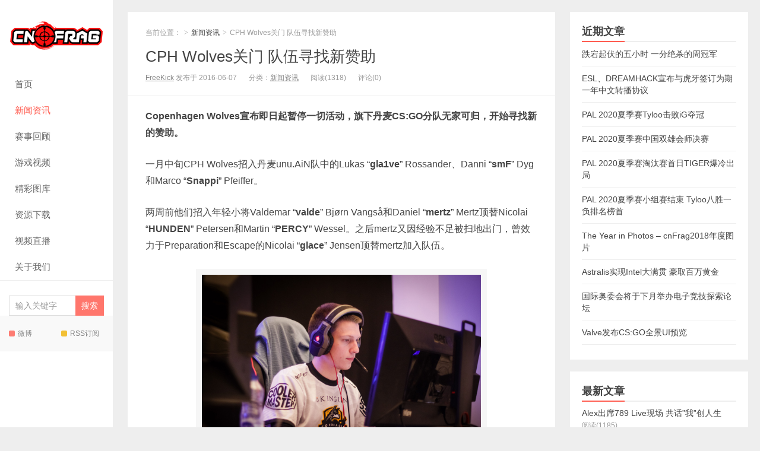

--- FILE ---
content_type: text/html; charset=UTF-8
request_url: http://www.cnfrag.com/cph-wolves-shuts-down
body_size: 8803
content:
<!DOCTYPE HTML>
<html>
<head>
<meta charset="UTF-8">
<meta http-equiv="X-UA-Compatible" content="IE=edge">
<meta name="viewport" content="width=device-width, initial-scale=1.0, user-scalable=0, minimum-scale=1.0, maximum-scale=1.0">
<meta http-equiv="Cache-Control" content="no-transform">
<meta http-equiv="Cache-Control" content="no-siteapp">
<title>CPH Wolves关门 队伍寻找新赞助-</title>
<meta name='robots' content='max-image-preview:large' />
<link rel='dns-prefetch' href='//www.cnfrag.com' />
<link rel="alternate" type="application/rss+xml" title=" &raquo; CPH Wolves关门 队伍寻找新赞助评论Feed" href="http://www.cnfrag.com/cph-wolves-shuts-down/feed" />
<link rel='stylesheet' id='wp-block-library-css' href='http://www.cnfrag.com/wp-includes/css/dist/block-library/style.min.css?ver=6.3.7' type='text/css' media='all' />
<style id='classic-theme-styles-inline-css' type='text/css'>
/*! This file is auto-generated */
.wp-block-button__link{color:#fff;background-color:#32373c;border-radius:9999px;box-shadow:none;text-decoration:none;padding:calc(.667em + 2px) calc(1.333em + 2px);font-size:1.125em}.wp-block-file__button{background:#32373c;color:#fff;text-decoration:none}
</style>
<style id='global-styles-inline-css' type='text/css'>
body{--wp--preset--color--black: #000000;--wp--preset--color--cyan-bluish-gray: #abb8c3;--wp--preset--color--white: #ffffff;--wp--preset--color--pale-pink: #f78da7;--wp--preset--color--vivid-red: #cf2e2e;--wp--preset--color--luminous-vivid-orange: #ff6900;--wp--preset--color--luminous-vivid-amber: #fcb900;--wp--preset--color--light-green-cyan: #7bdcb5;--wp--preset--color--vivid-green-cyan: #00d084;--wp--preset--color--pale-cyan-blue: #8ed1fc;--wp--preset--color--vivid-cyan-blue: #0693e3;--wp--preset--color--vivid-purple: #9b51e0;--wp--preset--gradient--vivid-cyan-blue-to-vivid-purple: linear-gradient(135deg,rgba(6,147,227,1) 0%,rgb(155,81,224) 100%);--wp--preset--gradient--light-green-cyan-to-vivid-green-cyan: linear-gradient(135deg,rgb(122,220,180) 0%,rgb(0,208,130) 100%);--wp--preset--gradient--luminous-vivid-amber-to-luminous-vivid-orange: linear-gradient(135deg,rgba(252,185,0,1) 0%,rgba(255,105,0,1) 100%);--wp--preset--gradient--luminous-vivid-orange-to-vivid-red: linear-gradient(135deg,rgba(255,105,0,1) 0%,rgb(207,46,46) 100%);--wp--preset--gradient--very-light-gray-to-cyan-bluish-gray: linear-gradient(135deg,rgb(238,238,238) 0%,rgb(169,184,195) 100%);--wp--preset--gradient--cool-to-warm-spectrum: linear-gradient(135deg,rgb(74,234,220) 0%,rgb(151,120,209) 20%,rgb(207,42,186) 40%,rgb(238,44,130) 60%,rgb(251,105,98) 80%,rgb(254,248,76) 100%);--wp--preset--gradient--blush-light-purple: linear-gradient(135deg,rgb(255,206,236) 0%,rgb(152,150,240) 100%);--wp--preset--gradient--blush-bordeaux: linear-gradient(135deg,rgb(254,205,165) 0%,rgb(254,45,45) 50%,rgb(107,0,62) 100%);--wp--preset--gradient--luminous-dusk: linear-gradient(135deg,rgb(255,203,112) 0%,rgb(199,81,192) 50%,rgb(65,88,208) 100%);--wp--preset--gradient--pale-ocean: linear-gradient(135deg,rgb(255,245,203) 0%,rgb(182,227,212) 50%,rgb(51,167,181) 100%);--wp--preset--gradient--electric-grass: linear-gradient(135deg,rgb(202,248,128) 0%,rgb(113,206,126) 100%);--wp--preset--gradient--midnight: linear-gradient(135deg,rgb(2,3,129) 0%,rgb(40,116,252) 100%);--wp--preset--font-size--small: 13px;--wp--preset--font-size--medium: 20px;--wp--preset--font-size--large: 36px;--wp--preset--font-size--x-large: 42px;--wp--preset--spacing--20: 0.44rem;--wp--preset--spacing--30: 0.67rem;--wp--preset--spacing--40: 1rem;--wp--preset--spacing--50: 1.5rem;--wp--preset--spacing--60: 2.25rem;--wp--preset--spacing--70: 3.38rem;--wp--preset--spacing--80: 5.06rem;--wp--preset--shadow--natural: 6px 6px 9px rgba(0, 0, 0, 0.2);--wp--preset--shadow--deep: 12px 12px 50px rgba(0, 0, 0, 0.4);--wp--preset--shadow--sharp: 6px 6px 0px rgba(0, 0, 0, 0.2);--wp--preset--shadow--outlined: 6px 6px 0px -3px rgba(255, 255, 255, 1), 6px 6px rgba(0, 0, 0, 1);--wp--preset--shadow--crisp: 6px 6px 0px rgba(0, 0, 0, 1);}:where(.is-layout-flex){gap: 0.5em;}:where(.is-layout-grid){gap: 0.5em;}body .is-layout-flow > .alignleft{float: left;margin-inline-start: 0;margin-inline-end: 2em;}body .is-layout-flow > .alignright{float: right;margin-inline-start: 2em;margin-inline-end: 0;}body .is-layout-flow > .aligncenter{margin-left: auto !important;margin-right: auto !important;}body .is-layout-constrained > .alignleft{float: left;margin-inline-start: 0;margin-inline-end: 2em;}body .is-layout-constrained > .alignright{float: right;margin-inline-start: 2em;margin-inline-end: 0;}body .is-layout-constrained > .aligncenter{margin-left: auto !important;margin-right: auto !important;}body .is-layout-constrained > :where(:not(.alignleft):not(.alignright):not(.alignfull)){max-width: var(--wp--style--global--content-size);margin-left: auto !important;margin-right: auto !important;}body .is-layout-constrained > .alignwide{max-width: var(--wp--style--global--wide-size);}body .is-layout-flex{display: flex;}body .is-layout-flex{flex-wrap: wrap;align-items: center;}body .is-layout-flex > *{margin: 0;}body .is-layout-grid{display: grid;}body .is-layout-grid > *{margin: 0;}:where(.wp-block-columns.is-layout-flex){gap: 2em;}:where(.wp-block-columns.is-layout-grid){gap: 2em;}:where(.wp-block-post-template.is-layout-flex){gap: 1.25em;}:where(.wp-block-post-template.is-layout-grid){gap: 1.25em;}.has-black-color{color: var(--wp--preset--color--black) !important;}.has-cyan-bluish-gray-color{color: var(--wp--preset--color--cyan-bluish-gray) !important;}.has-white-color{color: var(--wp--preset--color--white) !important;}.has-pale-pink-color{color: var(--wp--preset--color--pale-pink) !important;}.has-vivid-red-color{color: var(--wp--preset--color--vivid-red) !important;}.has-luminous-vivid-orange-color{color: var(--wp--preset--color--luminous-vivid-orange) !important;}.has-luminous-vivid-amber-color{color: var(--wp--preset--color--luminous-vivid-amber) !important;}.has-light-green-cyan-color{color: var(--wp--preset--color--light-green-cyan) !important;}.has-vivid-green-cyan-color{color: var(--wp--preset--color--vivid-green-cyan) !important;}.has-pale-cyan-blue-color{color: var(--wp--preset--color--pale-cyan-blue) !important;}.has-vivid-cyan-blue-color{color: var(--wp--preset--color--vivid-cyan-blue) !important;}.has-vivid-purple-color{color: var(--wp--preset--color--vivid-purple) !important;}.has-black-background-color{background-color: var(--wp--preset--color--black) !important;}.has-cyan-bluish-gray-background-color{background-color: var(--wp--preset--color--cyan-bluish-gray) !important;}.has-white-background-color{background-color: var(--wp--preset--color--white) !important;}.has-pale-pink-background-color{background-color: var(--wp--preset--color--pale-pink) !important;}.has-vivid-red-background-color{background-color: var(--wp--preset--color--vivid-red) !important;}.has-luminous-vivid-orange-background-color{background-color: var(--wp--preset--color--luminous-vivid-orange) !important;}.has-luminous-vivid-amber-background-color{background-color: var(--wp--preset--color--luminous-vivid-amber) !important;}.has-light-green-cyan-background-color{background-color: var(--wp--preset--color--light-green-cyan) !important;}.has-vivid-green-cyan-background-color{background-color: var(--wp--preset--color--vivid-green-cyan) !important;}.has-pale-cyan-blue-background-color{background-color: var(--wp--preset--color--pale-cyan-blue) !important;}.has-vivid-cyan-blue-background-color{background-color: var(--wp--preset--color--vivid-cyan-blue) !important;}.has-vivid-purple-background-color{background-color: var(--wp--preset--color--vivid-purple) !important;}.has-black-border-color{border-color: var(--wp--preset--color--black) !important;}.has-cyan-bluish-gray-border-color{border-color: var(--wp--preset--color--cyan-bluish-gray) !important;}.has-white-border-color{border-color: var(--wp--preset--color--white) !important;}.has-pale-pink-border-color{border-color: var(--wp--preset--color--pale-pink) !important;}.has-vivid-red-border-color{border-color: var(--wp--preset--color--vivid-red) !important;}.has-luminous-vivid-orange-border-color{border-color: var(--wp--preset--color--luminous-vivid-orange) !important;}.has-luminous-vivid-amber-border-color{border-color: var(--wp--preset--color--luminous-vivid-amber) !important;}.has-light-green-cyan-border-color{border-color: var(--wp--preset--color--light-green-cyan) !important;}.has-vivid-green-cyan-border-color{border-color: var(--wp--preset--color--vivid-green-cyan) !important;}.has-pale-cyan-blue-border-color{border-color: var(--wp--preset--color--pale-cyan-blue) !important;}.has-vivid-cyan-blue-border-color{border-color: var(--wp--preset--color--vivid-cyan-blue) !important;}.has-vivid-purple-border-color{border-color: var(--wp--preset--color--vivid-purple) !important;}.has-vivid-cyan-blue-to-vivid-purple-gradient-background{background: var(--wp--preset--gradient--vivid-cyan-blue-to-vivid-purple) !important;}.has-light-green-cyan-to-vivid-green-cyan-gradient-background{background: var(--wp--preset--gradient--light-green-cyan-to-vivid-green-cyan) !important;}.has-luminous-vivid-amber-to-luminous-vivid-orange-gradient-background{background: var(--wp--preset--gradient--luminous-vivid-amber-to-luminous-vivid-orange) !important;}.has-luminous-vivid-orange-to-vivid-red-gradient-background{background: var(--wp--preset--gradient--luminous-vivid-orange-to-vivid-red) !important;}.has-very-light-gray-to-cyan-bluish-gray-gradient-background{background: var(--wp--preset--gradient--very-light-gray-to-cyan-bluish-gray) !important;}.has-cool-to-warm-spectrum-gradient-background{background: var(--wp--preset--gradient--cool-to-warm-spectrum) !important;}.has-blush-light-purple-gradient-background{background: var(--wp--preset--gradient--blush-light-purple) !important;}.has-blush-bordeaux-gradient-background{background: var(--wp--preset--gradient--blush-bordeaux) !important;}.has-luminous-dusk-gradient-background{background: var(--wp--preset--gradient--luminous-dusk) !important;}.has-pale-ocean-gradient-background{background: var(--wp--preset--gradient--pale-ocean) !important;}.has-electric-grass-gradient-background{background: var(--wp--preset--gradient--electric-grass) !important;}.has-midnight-gradient-background{background: var(--wp--preset--gradient--midnight) !important;}.has-small-font-size{font-size: var(--wp--preset--font-size--small) !important;}.has-medium-font-size{font-size: var(--wp--preset--font-size--medium) !important;}.has-large-font-size{font-size: var(--wp--preset--font-size--large) !important;}.has-x-large-font-size{font-size: var(--wp--preset--font-size--x-large) !important;}
.wp-block-navigation a:where(:not(.wp-element-button)){color: inherit;}
:where(.wp-block-post-template.is-layout-flex){gap: 1.25em;}:where(.wp-block-post-template.is-layout-grid){gap: 1.25em;}
:where(.wp-block-columns.is-layout-flex){gap: 2em;}:where(.wp-block-columns.is-layout-grid){gap: 2em;}
.wp-block-pullquote{font-size: 1.5em;line-height: 1.6;}
</style>
<link rel='stylesheet' id='main-css' href='http://www.cnfrag.com/wp-content/themes/xiu/style.css?ver=8.7' type='text/css' media='all' />
<link rel='stylesheet' id='slimbox2-css' href='http://www.cnfrag.com/wp-content/plugins/wp-slimbox2/css/slimbox2.css?ver=1.1' type='text/css' media='screen' />
<script type='text/javascript' src='http://www.cnfrag.com/wp-content/themes/xiu/assets/js/jquery.js?ver=8.7' id='jquery-js'></script>
<script type='text/javascript' src='http://www.cnfrag.com/wp-content/plugins/wp-slimbox2/javascript/slimbox2.js?ver=2.04' id='slimbox2-js'></script>
<script type='text/javascript' id='slimbox2_autoload-js-extra'>
/* <![CDATA[ */
var slimbox2_options = {"autoload":"1","overlayColor":"#000000","loop":"","overlayOpacity":"0.8","overlayFadeDuration":"400","resizeDuration":"400","resizeEasing":"swing","initialWidth":"250","initialHeight":"250","imageFadeDuration":"400","captionAnimationDuration":"400","caption":"el.title || el.firstChild.alt || el.firstChild.title || el.href || el.href","url":"1","selector":"div.entry-content, div.gallery, div.entry, div.post, div#page, body","counterText":"Image {x} of {y}","closeKeys":"27,88,67","previousKeys":"37,80","nextKeys":"39,78","prev":"http:\/\/www.cnfrag.com\/wp-content\/plugins\/wp-slimbox2\/images\/zh_CN\/prevlabel.gif","next":"http:\/\/www.cnfrag.com\/wp-content\/plugins\/wp-slimbox2\/images\/zh_CN\/nextlabel.gif","close":"http:\/\/www.cnfrag.com\/wp-content\/plugins\/wp-slimbox2\/images\/zh_CN\/closelabel.gif","picasaweb":"","flickr":"","mobile":""};
/* ]]> */
</script>
<script type='text/javascript' src='http://www.cnfrag.com/wp-content/plugins/wp-slimbox2/javascript/slimbox2_autoload.js?ver=1.0.4b' id='slimbox2_autoload-js'></script>
<link rel="https://api.w.org/" href="http://www.cnfrag.com/wp-json/" /><link rel="alternate" type="application/json" href="http://www.cnfrag.com/wp-json/wp/v2/posts/33851" /><link rel="EditURI" type="application/rsd+xml" title="RSD" href="http://www.cnfrag.com/xmlrpc.php?rsd" />
<link rel="canonical" href="http://www.cnfrag.com/cph-wolves-shuts-down" />
<link rel="alternate" type="application/json+oembed" href="http://www.cnfrag.com/wp-json/oembed/1.0/embed?url=http%3A%2F%2Fwww.cnfrag.com%2Fcph-wolves-shuts-down" />
<link rel="alternate" type="text/xml+oembed" href="http://www.cnfrag.com/wp-json/oembed/1.0/embed?url=http%3A%2F%2Fwww.cnfrag.com%2Fcph-wolves-shuts-down&#038;format=xml" />
<style>.article-content img{display:inline-block}
.article-content img{vertical-align: 0px;}</style>
<meta name="keywords" content="CPH Wolves, 新闻资讯, ">
<meta name="description" content="Copenhagen Wolves宣布即日起暂停一切活动，旗下丹麦CS:GO分队无家可归，开始寻找新的赞助。 一月中旬CPH Wolves招入丹麦unu.AiN队中的Lukas &#8220;gla1ve&#8221; Rossander、Danni &#8220;smF&#82...">
<link rel="shortcut icon" href="http://www.cnfrag.com/favicon.ico">
<!--[if lt IE 9]><script src="http://www.cnfrag.com/wp-content/themes/xiu/js/html5.js"></script><![endif]-->
</head>
<body class="post-template-default single single-post postid-33851 single-format-standard m-home-most excerpt_thumb_left focusslide_s_m sticky-m ui-c3">
<section class="container">
<header class="header">
	<div class="logo"><a href="http://www.cnfrag.com" title="-"><img class="logo-img-pc" src="http://www.cnfrag.com/wp-content/uploads/2020/07/1.png" alt=""><img class="logo-img-m" src="http://www.cnfrag.com/wp-content/uploads/2020/07/19042.png" alt=""></a></div>	<ul class="nav"><li class="navmore"><i class="tbfa">&#xe612;</i></li><li id="menu-item-35389" class="menu-item menu-item-type-custom menu-item-object-custom menu-item-home menu-item-35389"><a title="HomePage" href="http://www.cnfrag.com/"><span class="glyphicon glyphicon-home"></span>首页</a></li>
<li id="menu-item-35393" class="menu-item menu-item-type-taxonomy menu-item-object-category current-post-ancestor current-menu-parent current-post-parent menu-item-35393"><a title="News" href="http://www.cnfrag.com/news"><span class="glyphicon glyphicon-globe"></span>新闻资讯</a></li>
<li id="menu-item-35395" class="menu-item menu-item-type-taxonomy menu-item-object-category menu-item-35395"><a title="Events" href="http://www.cnfrag.com/events"><span class="glyphicon glyphicon-bookmark"></span>赛事回顾</a></li>
<li id="menu-item-35394" class="menu-item menu-item-type-taxonomy menu-item-object-category menu-item-35394"><a title="Videos" href="http://www.cnfrag.com/videos"><span class="glyphicon glyphicon-film"></span>游戏视频</a></li>
<li id="menu-item-35765" class="menu-item menu-item-type-taxonomy menu-item-object-category menu-item-35765"><a title="Pictures" href="http://www.cnfrag.com/pictures"><span class="glyphicon glyphicon-picture"></span>精彩图库</a></li>
<li id="menu-item-35767" class="menu-item menu-item-type-taxonomy menu-item-object-category menu-item-35767"><a title="Tools" href="http://www.cnfrag.com/tools"><span class="glyphicon glyphicon-hdd"></span>资源下载</a></li>
<li id="menu-item-35436" class="menu-item menu-item-type-post_type menu-item-object-page menu-item-35436"><a title="Stream" href="http://www.cnfrag.com/stream"><span class="glyphicon glyphicon-hd-video"></span>视频直播</a></li>
<li id="menu-item-35729" class="menu-item menu-item-type-taxonomy menu-item-object-category menu-item-has-children menu-item-35729"><a title="Aboutus" href="http://www.cnfrag.com/aboutus"><span class="glyphicon glyphicon-user"></span>关于我们</a>
<ul class="sub-menu">
	<li id="menu-item-35768" class="menu-item menu-item-type-custom menu-item-object-custom menu-item-35768"><a title="Galleries" href="http://gallery.cnfrag.com/"><span class="glyphicon glyphicon-camera"></span>摄影集</a></li>
	<li id="menu-item-35728" class="menu-item menu-item-type-post_type menu-item-object-page menu-item-35728"><a title="Archives" href="http://www.cnfrag.com/archives"><span class="glyphicon glyphicon-book"></span>归档页</a></li>
	<li id="menu-item-35727" class="menu-item menu-item-type-post_type menu-item-object-page menu-item-35727"><a title="Tags" href="http://www.cnfrag.com/tags"><span class="glyphicon glyphicon-cloud"></span>标签云</a></li>
	<li id="menu-item-35725" class="menu-item menu-item-type-post_type menu-item-object-page menu-item-35725"><a title="Likes" href="http://www.cnfrag.com/likes"><span class="glyphicon glyphicon-thumbs-up"></span>点赞墙</a></li>
	<li id="menu-item-35726" class="menu-item menu-item-type-post_type menu-item-object-page menu-item-35726"><a title="Readers" href="http://www.cnfrag.com/readers"><span class="glyphicon glyphicon-comment"></span>读者墙</a></li>
</ul>
</li>
</ul>	<form method="get" class="search-form" action="http://www.cnfrag.com/" ><input class="form-control" name="s" type="text" placeholder="输入关键字" required="required" value=""><input class="btn" type="submit" value="搜索"></form>	<i class="tbfa m-search">&#xe611;</i>	<div class="feeds">
					<a class="feed feed-weibo" rel="external nofollow" href="https://weibo.com/cnfrag" target="_blank"><i></i>微博</a>
					<a class="feed feed-rss" rel="external nofollow" href="http://www.cnfrag.com/feed" target="_blank"><i></i>RSS订阅</a>
			</div>
	<div class="slinks">
			</div>

	</header>
<div class="content-wrap">
	<div class="content">
							<header class="article-header">
									<div class="breadcrumbs"><span class="text-muted">当前位置：</span><a href="http://www.cnfrag.com"></a> <small>></small> <a href="http://www.cnfrag.com/news">新闻资讯</a> <small>></small> <span class="text-muted">CPH Wolves关门 队伍寻找新赞助</span></div>
								<h1 class="article-title"><a href="http://www.cnfrag.com/cph-wolves-shuts-down">CPH Wolves关门 队伍寻找新赞助</a></h1>
				<ul class="article-meta">
										<li>
						<a href="http://www.cnfrag.com/author/freekick">FreeKick</a>						发布于 2016-06-07					</li>
					<li>分类：<a href="http://www.cnfrag.com/news" rel="category tag">新闻资讯</a></li>										<li><span class="post-views">阅读(1318)</span></li>					<li>评论(0)</li>					<li></li>				</ul>
			</header>
						<article class="article-content">
				<p><strong>Copenhagen Wolves宣布即日起暂停一切活动，旗下丹麦CS:GO分队无家可归，开始寻找新的赞助。</strong></p>
<p>一月中旬CPH Wolves招入丹麦unu.AiN队中的Lukas &#8220;<strong>gla1ve</strong>&#8221; Rossander、Danni &#8220;<strong>smF</strong>&#8221; Dyg和Marco &#8220;<strong>Snappi</strong>&#8221; Pfeiffer。</p>
<p>两周前他们招入年轻小将Valdemar &#8220;<strong>valde</strong>&#8221; Bjørn Vangså和Daniel &#8220;<strong>mertz</strong>&#8221; Mertz顶替Nicolai &#8220;<strong>HUNDEN</strong>&#8221; Petersen和Martin &#8220;<strong>PERCY</strong>&#8221; Wessel。之后mertz又因经验不足被扫地出门，曾效力于Preparation和Escape的Nicolai &#8220;<strong>glace</strong>&#8221; Jensen顶替mertz加入队伍。</p>
<div style="width: 490px" class="wp-caption aligncenter"><a href="http://dl.cnfrag.com/attach/20160607/cphwolves.jpg"><img decoding="async" fetchpriority="high" src="http://dl.cnfrag.com/attach/20160607/cphwolves.jpg" alt="CPHWolves" width="480" height="320" /></a><p class="wp-caption-text">Copenhagen Wolves关门大吉</p></div>
<p>然而好景不长，CPH Wolves的所有者由于重心转移到其他项目，不能再在俱乐部投入太多精力，决定即刻起关停俱乐部。失去赞助的丹麦小伙子们将继续寻找新的赞助，以继续实现他们的CS梦想。</p>
<p><strong>CPH Wolves解散前阵容</strong><br />
<img decoding="async" src="http://www.cnfrag.com/flags/dk.gif" width="16" height="11" class="alignnone" /> Lukas &#8220;<strong>gla1ve</strong>&#8221; Rossander<br />
<img decoding="async" src="http://www.cnfrag.com/flags/dk.gif" width="16" height="11" class="alignnone" /> Danni &#8220;<strong>smF</strong>&#8221; Dyg<br />
<img decoding="async" src="http://www.cnfrag.com/flags/dk.gif" width="16" height="11" class="alignnone" /> Marco &#8220;<strong>Snappi</strong>&#8221; Pfeiffer<br />
<img decoding="async" src="http://www.cnfrag.com/flags/dk.gif" width="16" height="11" class="alignnone" /> Valdemar &#8220;<strong>valde</strong>&#8221; Bjørn Vangså<br />
<img decoding="async" src="http://www.cnfrag.com/flags/dk.gif" width="16" height="11" class="alignnone" /> Nicolai &#8220;<strong>glace</strong>&#8221; Jensen</p>
<p>目前ex-CPH Wolves正在参加Razer欧洲新星赛、RGN Pro Series II预选赛、ESEA Premier第22赛季以及Operation Kinguin: #3。</p>
												<p class="post-copyright">未经允许不得转载：<a href="http://www.cnfrag.com"></a> &raquo; <a href="http://www.cnfrag.com/cph-wolves-shuts-down">CPH Wolves关门 队伍寻找新赞助</a></p>			</article>
				<div class="article-social">
			<a href="javascript:;" class="action action-like" data-pid="33851" data-event="like"><i class="tbfa">&#xe64c;</i>赞 (<span>0</span>)</a>							<a href="javascript:;" class="action action-rewards" data-event="rewards"><i class="tbfa">&#xe601;</i>打赏</a>
								</div>
		<div class="action-share"></div>

		<div class="article-tags">
			标签：<a href="http://www.cnfrag.com/tag/cph-wolves" rel="tag">CPH Wolves</a>		</div>

					<div class="article-author">
				<img alt='' data-original='https://gravatar.wp-china-yes.net/avatar/92a9e9be230ea00ebf98d6c0a1dba0ab?s=50&#038;d=mystery' srcset='https://gravatar.wp-china-yes.net/avatar/92a9e9be230ea00ebf98d6c0a1dba0ab?s=100&#038;d=mystery 2x' class='avatar avatar-50 photo' height='50' width='50' loading='lazy' decoding='async'/>				<h4>作者：<a title="查看更多文章" href="http://www.cnfrag.com/author/freekick">FreeKick</a></h4>
				<div class="article-author-desc">我是一个球</div>
			</div>
		
		<nav class="article-nav">
			<span class="article-nav-prev"><span>上一篇</span><a href="http://www.cnfrag.com/ence-qualify-for-dh-open-summer" rel="prev">ENCE晋级DreamHack夏季公开赛</a></span>
			<span class="article-nav-next"><span>下一篇</span><a href="http://www.cnfrag.com/cadian-to-play-for-tsm-in-eleague" rel="next">cadiaN代表TSM出战ELEAGUE</a></span>
		</nav>

				<div class="relates relates-model-text"><h3 class="title"><strong>相关推荐</strong></h3><ul><li><a target="_blank" href="http://www.cnfrag.com/cph-wolves-lose-hunden-percy">CPH Wolves踢掉HUNDEN和PERCY</a></li><li><a target="_blank" href="http://www.cnfrag.com/invites-to-eu-dh-malmo-second-qualifier-out">DH马尔默大师杯欧洲区第二次预选赛邀请队公布</a></li><li><a target="_blank" href="http://www.cnfrag.com/ldlc-white-win-assembly-winter-2016">Assembly 2016冬季赛LDLC White夺冠</a></li><li><a target="_blank" href="http://www.cnfrag.com/dreamhack-open-london-group-draw">DreamHack伦敦公开赛分组公布</a></li><li><a target="_blank" href="http://www.cnfrag.com/eswc-2014-global-final-csgo-coverage">ESWC 2014全球总决赛fnatic夺冠</a></li><li><a target="_blank" href="http://www.cnfrag.com/4am-win-pel-2020-s2-week-1">跌宕起伏的五小时 一分绝杀的周冠军</a></li><li><a target="_blank" href="http://www.cnfrag.com/esl-dreamhack-announce-one-year-deal-with-huya-for-chinese-language-streams">ESL、DREAMHACK宣布与虎牙签订为期一年中文转播协议</a></li><li><a target="_blank" href="http://www.cnfrag.com/tyloo-defeat-ig-to-win-pal-summer-2020">PAL 2020夏季赛Tyloo击败iG夺冠</a></li></ul></div>		<div class="sticky"><h3 class="title"><strong>热门推荐</strong></h3><ul><li class="item"><a target="_blank" href="http://www.cnfrag.com/4am-win-pel-2020-s2-week-1"><img data-original="http://dl.cnfrag.com/attach/20200728/_MG_5107.jpg" class="thumb"/><span class="tit">跌宕起伏的五小时 一分绝杀的周冠军</span></a></li><li class="item"><a target="_blank" href="http://www.cnfrag.com/esl-dreamhack-announce-one-year-deal-with-huya-for-chinese-language-streams"><img data-original="http://dl.cnfrag.com/attach/20200724/eslhuya.png" class="thumb"/><span class="tit">ESL、DREAMHACK宣布与虎牙签订为期一年中文转播协议</span></a></li><li class="item"><a target="_blank" href="http://www.cnfrag.com/tyloo-defeat-ig-to-win-pal-summer-2020"><img data-original="http://dl.cnfrag.com/attach/20200719/danking.jpg" class="thumb"/><span class="tit">PAL 2020夏季赛Tyloo击败iG夺冠</span></a></li><li class="item"><a target="_blank" href="http://www.cnfrag.com/chinese-teams-to-face-off-in-pal-summer-grand-final"><img data-original="http://dl.cnfrag.com/attach/20200718/xiaosage.jpg" class="thumb"/><span class="tit">PAL 2020夏季赛中国双雄会师决赛</span></a></li></ul></div>				<div id="comments">
		<div id="respond" class="comment-respond">
		<h3 id="reply-title" class="comment-reply-title"><strong>评论</strong><a rel="nofollow" id="cancel-comment-reply-link" href="/cph-wolves-shuts-down#respond" style="display:none;">点击这里取消回复。</a></h3><div class="comment-must-login">要发表评论，您必须先 <a class="-item" href="http://www.cnfrag.com/wp-login.php?redirect_to=http%3A%2F%2Fwww.cnfrag.com%2Fcph-wolves-shuts-down">登录</a></div>	</div><!-- #respond -->
		
	</div>	</div>
</div>
<div class="sidebar">	

		<div class="widget widget_recent_entries">
		<h3 class="title"><strong>近期文章</strong></h3>
		<ul>
											<li>
					<a href="http://www.cnfrag.com/4am-win-pel-2020-s2-week-1">跌宕起伏的五小时 一分绝杀的周冠军</a>
									</li>
											<li>
					<a href="http://www.cnfrag.com/esl-dreamhack-announce-one-year-deal-with-huya-for-chinese-language-streams">ESL、DREAMHACK宣布与虎牙签订为期一年中文转播协议</a>
									</li>
											<li>
					<a href="http://www.cnfrag.com/tyloo-defeat-ig-to-win-pal-summer-2020">PAL 2020夏季赛Tyloo击败iG夺冠</a>
									</li>
											<li>
					<a href="http://www.cnfrag.com/chinese-teams-to-face-off-in-pal-summer-grand-final">PAL 2020夏季赛中国双雄会师决赛</a>
									</li>
											<li>
					<a href="http://www.cnfrag.com/tiger-eliminated-on-pal-summer-2020-playoffs">PAL 2020夏季赛淘汰赛首日TIGER爆冷出局</a>
									</li>
											<li>
					<a href="http://www.cnfrag.com/tyloo-top-pal-summer-group-stage">PAL 2020夏季赛小组赛结束 Tyloo八胜一负排名榜首</a>
									</li>
											<li>
					<a href="http://www.cnfrag.com/best-of-cnfrag-photos-in-2018">The Year in Photos &#8211; cnFrag2018年度图片</a>
									</li>
											<li>
					<a href="http://www.cnfrag.com/astralis-scoop-1-million-intel-grand-slam-gold">Astralis实现Intel大满贯 豪取百万黄金</a>
									</li>
											<li>
					<a href="http://www.cnfrag.com/ioc-to-hold-esports-exploratory-forum-next-month">国际奥委会将于下月举办电子竞技探索论坛</a>
									</li>
											<li>
					<a href="http://www.cnfrag.com/valve-releases-panorama-ui-preview">Valve发布CS:GO全景UI预览</a>
									</li>
					</ul>

		</div><div class="widget widget_postlist"><h3 class="title"><strong>最新文章</strong></h3><ul class="items-03"><li><a target="_blank" href="http://www.cnfrag.com/alex-to-attend-789-live"><span class="text">Alex出席789 Live现场 共话&#8221;我&#8221;创人生</span><span class="text-muted post-views">阅读(1185)</span></a></li><li><a target="_blank" href="http://www.cnfrag.com/esl-pro-series-season-4-cancelled"><span class="text">ESL停办EPS北欧联赛</span><span class="text-muted post-views">阅读(1281)</span></a></li><li><a target="_blank" href="http://www.cnfrag.com/wem-2010-guidebook"><span class="text">WEM2010大师赛指南</span><span class="text-muted post-views">阅读(1423)</span></a></li><li><a target="_blank" href="http://www.cnfrag.com/western-wolves-disband"><span class="text">Western Wolves宣布解散</span><span class="text-muted post-views">阅读(1173)</span></a></li><li><a target="_blank" href="http://www.cnfrag.com/sk-with-face-at-cologne-supercup"><span class="text">Face临时加盟SK出战IEM超级杯</span><span class="text-muted post-views">阅读(2140)</span></a></li><li><a target="_blank" href="http://www.cnfrag.com/gtl-2015-regional-finals-is-coming"><span class="text">GTL 2015 四大赛区巅峰之战九月开打</span><span class="text-muted post-views">阅读(1233)</span></a></li><li><a target="_blank" href="http://www.cnfrag.com/beast-and-mou-join-k23-for-wcg-2009-grand-final"><span class="text">beAST回归k23率队出征WCG</span><span class="text-muted post-views">阅读(1171)</span></a></li><li><a target="_blank" href="http://www.cnfrag.com/dreamhack-2009-winter-coverage"><span class="text">DH2009冬季锦标赛mYm夺冠</span><span class="text-muted post-views">阅读(2953)</span></a></li><li><a target="_blank" href="http://www.cnfrag.com/sky-sports-reported-on-iem-katowice-2016"><span class="text">天空体育报道IEM Katowice盛况</span><span class="text-muted post-views">阅读(1206)</span></a></li><li><a target="_blank" href="http://www.cnfrag.com/pink-zinic-wins-fnatic-play-zaaz-named-mvp"><span class="text">Fnatic挑战赛PZ夺冠 zAAz获MVP</span><span class="text-muted post-views">阅读(2130)</span></a></li></ul></div></div><footer class="footer">
	    &copy; 2026 <a href="http://www.cnfrag.com"></a> 
        &nbsp;  <a rel="nofollow" title="sitemap" href="http://www.cnfrag.com/sitemap.xml">网站地图</a>    <script>
var _hmt = _hmt || [];
(function() {
  var hm = document.createElement("script");
  hm.src = "https://hm.baidu.com/hm.js?7aa84d177d968cf364015674b2448faa";
  var s = document.getElementsByTagName("script")[0]; 
  s.parentNode.insertBefore(hm, s);
})();
</script></footer>
</section>

	<div class="rewards-popover-mask" data-event="rewards-close"></div>
	<div class="rewards-popover">
		<h3>觉得文章有用就打赏一下文章作者</h3>
				<div class="rewards-popover-item">
			<h4>支付宝扫一扫打赏</h4>
			<img src="http://www.cnfrag.com/wp-content/uploads/2020/07/zhifubao.png">
		</div>
						<div class="rewards-popover-item">
			<h4>微信扫一扫打赏</h4>
			<img src="http://www.cnfrag.com/wp-content/uploads/2020/07/weixin.png">
		</div>
				<span class="rewards-popover-close" data-event="rewards-close"><i class="tbfa">&#xe606;</i></span>
	</div>

<script>window.TBUI={"uri":"http:\/\/www.cnfrag.com\/wp-content\/themes\/xiu","roll":"1 2 3","ajaxpager":"5"}</script>
<script type='text/javascript' src='http://www.cnfrag.com/wp-content/themes/xiu/assets/js/bootstrap.js?ver=8.7' id='_bootstrap-js'></script>
<script type='text/javascript' src='http://www.cnfrag.com/wp-content/themes/xiu/assets/js/swiper.min.js?ver=8.7' id='_swiper-js'></script>
<script type='text/javascript' src='http://www.cnfrag.com/wp-content/themes/xiu/assets/js/custom.js?ver=8.7' id='_custom-js'></script>
</body>
</html>
<!--
Performance optimized by W3 Total Cache. Learn more: https://www.boldgrid.com/w3-total-cache/?utm_source=w3tc&utm_medium=footer_comment&utm_campaign=free_plugin


Served from: cnfrag.com @ 2026-01-19 10:18:58 by W3 Total Cache
-->

--- FILE ---
content_type: application/javascript; charset=utf-8
request_url: http://www.cnfrag.com/wp-content/themes/xiu/assets/js/custom.js?ver=8.7
body_size: 19713
content:
/*!
 * see https://github.com/jieyou/lazyload
 */
// @ts-nocheck
// prettier-ignore
!function(t){"function"==typeof define&&define.amd?define(["jquery"],t):t(window.jQuery||window.Zepto)}(function(t,e){var a,r,n=window,o=t(n),l={threshold:0,failure_limit:0,event:"scroll",effect:"show",effect_params:null,container:n,data_attribute:"original",data_srcset_attribute:"original-srcset",skip_invisible:!0,appear:i,load:i,vertical_only:!1,check_appear_throttle_time:300,url_rewriter_fn:i,no_fake_img_loader:!1,placeholder_data_img:"[data-uri]",placeholder_real_img:""};function i(){}function c(t,e){return(e._$container==o?("innerHeight"in n?n.innerHeight:o.height())+o.scrollTop():e._$container.offset().top+e._$container.height())<=t.offset().top-e.threshold}function f(t,e){return(e._$container==o?o.scrollTop():e._$container.offset().top)>=t.offset().top+e.threshold+t.height()}function _(e,a){var r=0;e.each(function(l,i){var _=e.eq(l);if(!(_.width()<=0&&_.height()<=0||"none"===_.css("display")))if(a.vertical_only)if(f(_,a));else if(c(_,a)){if(++r>a.failure_limit)return!1}else d();else if(f(_,a)||function(e,a){return(a._$container==o?t.fn.scrollLeft?o.scrollLeft():n.pageXOffset:a._$container.offset().left)>=e.offset().left+a.threshold+e.width()}(_,a));else if(c(_,a)||function(e,a){return(a._$container==o?o.width()+(t.fn.scrollLeft?o.scrollLeft():n.pageXOffset):a._$container.offset().left+a._$container.width())<=e.offset().left-a.threshold}(_,a)){if(++r>a.failure_limit)return!1}else d();function d(){_.trigger("_lazyload_appear"),r=0}})}function d(t){return t.filter(function(e){return!t.eq(e).data("_lazyload_loadStarted")})}r=Object.prototype.toString,a=function(t){return r.call(t).replace("[object ","").replace("]","")},t.fn.hasOwnProperty("lazyload")||(t.fn.lazyload=function(e){var r,c,f,s=this;return t.isPlainObject(e)||(e={}),t.each(l,function(r,i){var c=a(e[r]);-1!=t.inArray(r,["threshold","failure_limit","check_appear_throttle_time"])?"String"==c?e[r]=parseInt(e[r],10):"Number"!=c&&(e[r]=i):"container"==r?(e.hasOwnProperty(r)?e[r]==n||e[r]==document?e._$container=o:e._$container=t(e[r]):e._$container=o,delete e.container):!l.hasOwnProperty(r)||e.hasOwnProperty(r)&&c==a(l[r])||(e[r]=i)}),r="scroll"==e.event,f=0==e.check_appear_throttle_time?_:function(t,e){var a,r,n,o,l=0;return function(){a=this,r=arguments;var t=new Date-l;return o||(t>=e?i():o=setTimeout(i,e-t)),n};function i(){o=0,l=+new Date,n=t.apply(a,r),a=null,r=null}}(_,e.check_appear_throttle_time),c=r||"scrollstart"==e.event||"scrollstop"==e.event,s.each(function(a,r){var n=this,o=s.eq(a),l=o.attr("src"),f=o.attr("data-"+e.data_attribute),_=e.url_rewriter_fn==i?f:e.url_rewriter_fn.call(n,o,f),u=o.attr("data-"+e.data_srcset_attribute),h=o.is("img");if(o.data("_lazyload_loadStarted")||l==_)return o.data("_lazyload_loadStarted",!0),void(s=d(s));o.data("_lazyload_loadStarted",!1),h&&!l&&o.one("error",function(){o.attr("src",e.placeholder_real_img)}).attr("src",e.placeholder_data_img),o.one("_lazyload_appear",function(){var a,r=t.isArray(e.effect_params);function l(){a&&o.hide(),h?(u&&o.attr("srcset",u),_&&o.attr("src",_)):o.css("background-image",'url("'+_+'")'),a&&o[e.effect].apply(o,r?e.effect_params:[]),s=d(s)}o.data("_lazyload_loadStarted")||(a="show"!=e.effect&&t.fn[e.effect]&&(!e.effect_params||r&&0==e.effect_params.length),e.appear!=i&&e.appear.call(n,o,s.length,e),o.data("_lazyload_loadStarted",!0),e.no_fake_img_loader||u?(e.load!=i&&o.one("load",function(){e.load.call(n,o,s.length,e)}),l()):t("<img />").one("load",function(){l(),e.load!=i&&e.load.call(n,o,s.length,e)}).attr("src",_))}),c||o.on(e.event,function(){o.data("_lazyload_loadStarted")||o.trigger("_lazyload_appear")})}),c&&e._$container.on(e.event,function(){f(s,e)}),o.on("resize load",function(){f(s,e)}),t(function(){f(s,e)}),this})});

// prettier-ignore
!function(){var a=jQuery.event.special,b="D"+ +new Date,c="D"+(+new Date+1);a.scrollstart={setup:function(){var c,d=function(b){var d=this,e=arguments;c?clearTimeout(c):(b.type="scrollstart",jQuery.event.dispatch.apply(d,e)),c=setTimeout(function(){c=null},a.scrollstop.latency)};jQuery(this).bind("scroll",d).data(b,d)},teardown:function(){jQuery(this).unbind("scroll",jQuery(this).data(b))}},a.scrollstop={latency:300,setup:function(){var b,d=function(c){var d=this,e=arguments;b&&clearTimeout(b),b=setTimeout(function(){b=null,c.type="scrollstop",jQuery.event.dispatch.apply(d,e)},a.scrollstop.latency)};jQuery(this).bind("scroll",d).data(c,d)},teardown:function(){jQuery(this).unbind("scroll",jQuery(this).data(c))}}}();

// Infinite Ajax Scroll, a jQuery plugin 1.0.2
// prettier-ignore
(function(e){"use strict";Date.now=Date.now||function(){return+(new Date)},e.ias=function(t){function u(){var t;i.onChangePage(function(e,t,r){s&&s.setPage(e,r),n.onPageChange.call(this,e,r,t)});if(n.triggerPageThreshold>0)a();else if(e(n.next).attr("href")){var u=r.getCurrentScrollOffset(n.scrollContainer);E(function(){p(u)})}return s&&s.havePage()&&(l(),t=s.getPage(),r.forceScrollTop(function(){var n;t>1?(v(t),n=h(!0),e("html, body").scrollTop(n)):a()})),o}function a(){c(),n.scrollContainer.scroll(f)}function f(){var e,t;e=r.getCurrentScrollOffset(n.scrollContainer),t=h(),e>=t&&(m()>=n.triggerPageThreshold?(l(),E(function(){p(e)})):p(e))}function l(){n.scrollContainer.unbind("scroll",f)}function c(){e(n.pagination).hide()}function h(t){var r,i;return r=e(n.container).find(n.item).last(),r.size()===0?0:(i=r.offset().top+r.height(),t||(i+=n.thresholdMargin),i)}function p(t,r){var s;s=e(n.next).attr("href");if(!s)return n.noneleft&&e(n.container).find(n.item).last().after(n.noneleft),l();if(n.beforePageChange&&e.isFunction(n.beforePageChange)&&n.beforePageChange(t,s)===!1)return;i.pushPages(t,s),l(),y(),d(s,function(t,i){var o=n.onLoadItems.call(this,i),u;o!==!1&&(e(i).hide(),u=e(n.container).find(n.item).last(),u.after(i),e(i).fadeIn()),s=e(n.next,t).attr("href"),e(n.pagination).replaceWith(e(n.pagination,t)),b(),c(),s?a():l(),n.onRenderComplete.call(this,i),r&&r.call(this)})}function d(t,r,i){var s=[],o,u=Date.now(),a,f;i=i||n.loaderDelay,e.get(t,null,function(t){o=e(n.container,t).eq(0),0===o.length&&(o=e(t).filter(n.container).eq(0)),o&&o.find(n.item).each(function(){s.push(this)}),r&&(f=this,a=Date.now()-u,a<i?setTimeout(function(){r.call(f,t,s)},i-a):r.call(f,t,s))},"html")}function v(t){var n=h(!0);n>0&&p(n,function(){l(),i.getCurPageNum(n)+1<t?(v(t),e("html,body").animate({scrollTop:n},400,"swing")):(e("html,body").animate({scrollTop:n},1e3,"swing"),a())})}function m(){var e=r.getCurrentScrollOffset(n.scrollContainer);return i.getCurPageNum(e)}function g(){var t=e(".ias_loader");return t.size()===0&&(t=e('<div class="ias_loader">'+n.loader+"</div>"),t.hide()),t}function y(){var t=g(),r;n.customLoaderProc!==!1?n.customLoaderProc(t):(r=e(n.container).find(n.item).last(),r.after(t),t.fadeIn())}function b(){var e=g();e.remove()}function w(t){var r=e(".ias_trigger");return r.size()===0&&(r=e('<div class="ias_trigger"><a href="#">'+n.trigger+"</a></div>"),r.hide()),e("a",r).unbind("click").bind("click",function(){return S(),t.call(),!1}),r}function E(t){var r=w(t),i;n.customTriggerProc!==!1?n.customTriggerProc(r):(i=e(n.container).find(n.item).last(),i.after(r),r.fadeIn())}function S(){var e=w();e.remove()}var n=e.extend({},e.ias.defaults,t),r=new e.ias.util,i=new e.ias.paging(n.scrollContainer),s=n.history?new e.ias.history:!1,o=this;u()},e.ias.defaults={container:"#container",scrollContainer:e(window),item:".item",pagination:"#pagination",next:".next",noneleft:!1,loader:'<img src="images/loader.gif"/>',loaderDelay:600,triggerPageThreshold:3,trigger:"Load more items",thresholdMargin:0,history:!0,onPageChange:function(){},beforePageChange:function(){},onLoadItems:function(){},onRenderComplete:function(){},customLoaderProc:!1,customTriggerProc:!1},e.ias.util=function(){function i(){e(window).load(function(){t=!0})}var t=!1,n=!1,r=this;i(),this.forceScrollTop=function(i){e("html,body").scrollTop(0),n||(t?(i.call(),n=!0):setTimeout(function(){r.forceScrollTop(i)},1))},this.getCurrentScrollOffset=function(e){var t,n;return e.get(0)===window?t=e.scrollTop():t=e.offset().top,n=e.height(),t+n}},e.ias.paging=function(){function s(){e(window).scroll(o)}function o(){var t,s,o,f,l;t=i.getCurrentScrollOffset(e(window)),s=u(t),o=a(t),r!==s&&(f=o[0],l=o[1],n.call({},s,f,l)),r=s}function u(e){for(var n=t.length-1;n>0;n--)if(e>t[n][0])return n+1;return 1}function a(e){for(var n=t.length-1;n>=0;n--)if(e>t[n][0])return t[n];return null}var t=[[0,document.location.toString()]],n=function(){},r=1,i=new e.ias.util;s(),this.getCurPageNum=function(t){return t=t||i.getCurrentScrollOffset(e(window)),u(t)},this.onChangePage=function(e){n=e},this.pushPages=function(e,n){t.push([e,n])}},e.ias.history=function(){function n(){t=!!(window.history&&history.pushState&&history.replaceState),t=!1}var e=!1,t=!1;n(),this.setPage=function(e,t){this.updateState({page:e},"",t)},this.havePage=function(){return this.getState()!==!1},this.getPage=function(){var e;return this.havePage()?(e=this.getState(),e.page):1},this.getState=function(){var e,n,r;if(t){n=history.state;if(n&&n.ias)return n.ias}else{e=window.location.hash.substring(0,7)==="#/page/";if(e)return r=parseInt(window.location.hash.replace("#/page/",""),10),{page:r}}return!1},this.updateState=function(t,n,r){e?this.replaceState(t,n,r):this.pushState(t,n,r)},this.pushState=function(n,r,i){var s;t?history.pushState({ias:n},r,i):(s=n.page>0?"#/page/"+n.page:"",window.location.hash=s),e=!0},this.replaceState=function(e,n,r){t?history.replaceState({ias:e},n,r):this.pushState(e,n,r)}}})(jQuery);

/*! jquery-qrcode v0.18.0 - https://larsjung.de/jquery-qrcode/ */
// prettier-ignore
!function (t, r) { "object" == typeof exports && "object" == typeof module ? module.exports = r() : "function" == typeof define && define.amd ? define("jquery-qrcode", [], r) : "object" == typeof exports ? exports["jquery-qrcode"] = r() : t["jquery-qrcode"] = r() }("undefined" != typeof self ? self : this, function () { return n = {}, o.m = e = [function (t, r, f) { function p(t) { return t && "string" == typeof t.tagName && "IMG" === t.tagName.toUpperCase() } function h(t, r, e, n, o) { e = Math.max(1, e || 1), n = Math.min(40, n || 40); for (var i = e; i <= n; i += 1)try { return function (t, r, e, n) { var o = {}, i = f(1); i.stringToBytes = i.stringToBytesFuncs["UTF-8"]; var a = i(e, r); a.addData(t), a.make(), n = n || 0; var u = a.getModuleCount(), s = u + 2 * n; return o.text = t, o.level = r, o.version = e, o.module_count = s, o.is_dark = function (t, r) { return r -= n, 0 <= (t -= n) && t < u && 0 <= r && r < u && a.isDark(t, r) }, o.add_blank = function (a, u, f, l) { var c = o.is_dark, g = 1 / s; o.is_dark = function (t, r) { var e = r * g, n = t * g, o = e + g, i = n + g; return c(t, r) && (o < a || f < e || i < u || l < n) } }, o }(t, r, i, o) } catch (t) { } } function i(t, r, e) { p(e.background) ? r.drawImage(e.background, 0, 0, e.size, e.size) : e.background && (r.fillStyle = e.background, r.fillRect(e.left, e.top, e.size, e.size)); var n, o, i, a, u, f, l, c, g, s, h, d, v = e.mode; 1 === v || 2 === v ? function (t, r, e) { var n = e.size, o = "bold " + e.mSize * n + "px " + e.fontname, i = w("<canvas/>")[0].getContext("2d"); i.font = o; var a = i.measureText(e.label).width, u = e.mSize, f = a / n, l = (1 - f) * e.mPosX, c = (1 - u) * e.mPosY, g = l + f, s = c + u; 1 === e.mode ? t.add_blank(0, c - .01, n, s + .01) : t.add_blank(l - .01, c - .01, .01 + g, s + .01), r.fillStyle = e.fontcolor, r.font = o, r.fillText(e.label, l * n, c * n + .75 * e.mSize * n) }(t, r, e) : !p(e.image) || 3 !== v && 4 !== v || (n = t, o = r, a = (i = e).size, u = i.image.naturalWidth || 1, f = i.image.naturalHeight || 1, l = i.mSize, g = (1 - (c = l * u / f)) * i.mPosX, s = (1 - l) * i.mPosY, h = g + c, d = s + l, 3 === i.mode ? n.add_blank(0, s - .01, a, d + .01) : n.add_blank(g - .01, s - .01, .01 + h, d + .01), o.drawImage(i.image, g * a, s * a, c * a, l * a)) } function s(t, r, e, n, o, i, a, u) { t.is_dark(a, u) && r.r(n, o, i, i) } function d(t, r, e, n, o, i, a, u) { var f, l, c, g, s, h, d, v, p, w, y, m, b, k, x, B, C, A, M, S = n + i, L = o + i, D = e.radius * i, T = a - 1, z = a + 1, P = u - 1, j = u + 1, I = t.is_dark, _ = I(a, u), q = I(T, P), O = I(T, u), F = I(T, j), R = I(a, j), H = I(z, j), N = I(z, u), U = I(z, P), V = I(a, P); _ ? (w = r, y = n, m = o, b = S, k = L, x = D, C = !O && !R, A = !N && !R, M = !N && !V, (B = !O && !V) ? w.m(y + x, m) : w.m(y, m), C ? w.l(b - x, m).a(b, m, b, k, x) : w.l(b, m), A ? w.l(b, k - x).a(b, k, y, k, x) : w.l(b, k), M ? w.l(y + x, k).a(y, k, y, m, x) : w.l(y, k), B ? w.l(y, m + x).a(y, m, b, m, x) : w.l(y, m)) : (f = r, l = n, c = o, g = S, s = L, h = D, d = O && R && F, v = N && R && H, p = N && V && U, O && V && q && f.m(l + h, c).l(l, c).l(l, c + h).a(l, c, l + h, c, h), d && f.m(g - h, c).l(g, c).l(g, c + h).a(g, c, g - h, c, h), v && f.m(g - h, s).l(g, s).l(g, s - h).a(g, s, g - h, s, h), p && f.m(l + h, s).l(l, s).l(l, s - h).a(l, s, l + h, s, h)) } function n(t, r) { var e = h(r.text, r.ecLevel, r.minVersion, r.maxVersion, r.quiet); if (!e) return null; var n = w(t).data("qrcode", e), o = n[0].getContext("2d"); return i(e, o, r), function (t, e, r) { var n = t.module_count, o = r.size / n, i = s; 0 < r.radius && r.radius <= .5 && (i = d); var a = { m: function (t, r) { return e.moveTo(t, r), a }, l: function (t, r) { return e.lineTo(t, r), a }, a: function () { return e.arcTo.apply(e, arguments), a }, r: function () { return e.rect.apply(e, arguments), a } }; e.beginPath(); for (var u, f = 0; f < n; f += 1)for (var l = 0; l < n; l += 1){ var c = r.left + l * o, g = r.top + f * o; i(t, a, r, c, g, o, f, l) } p(r.fill) ? (e.strokeStyle = "rgba(0,0,0,0.5)", e.lineWidth = 2, e.stroke(), u = e.globalCompositeOperation, e.globalCompositeOperation = "destination-out", e.fill(), e.globalCompositeOperation = u, e.clip(), e.drawImage(r.fill, 0, 0, r.size, r.size), e.restore()) : (e.fillStyle = r.fill, e.fill()) }(e, o, r), n } function e(t) { var r = w("<canvas/>").attr("width", t.size).attr("height", t.size); return n(r, t) } function o(t) { return "canvas" === t.render ? e(t) : "image" === t.render ? (r = t, w("<img/>").attr("src", e(r)[0].toDataURL("image/png"))) : function (t) { var r = h(t.text, t.ecLevel, t.minVersion, t.maxVersion, t.quiet); if (!r) return null; var e = t.size, n = t.background, o = Math.floor, i = r.module_count, a = o(e / i), u = o(.5 * (e - a * i)), f = { position: "relative", left: 0, top: 0, padding: 0, margin: 0, width: e, height: e }, l = { position: "absolute", padding: 0, margin: 0, width: a, height: a, "background-color": t.fill }, c = w("<div/>").data("qrcode", r).css(f); n && c.css("background-color", n); for (var g = 0; g < i; g += 1)for (var s = 0; s < i; s += 1)r.is_dark(g, s) && w("<div/>").css(l).css({ left: u + s * a, top: u + g * a }).appendTo(c); return c }(t); var r } var w = window.jQuery, a = { render: "canvas", minVersion: 1, maxVersion: 40, ecLevel: "L", left: 0, top: 0, size: 200, fill: "#000", background: "#fff", text: "no text", radius: 0, quiet: 0, mode: 0, mSize: .1, mPosX: .5, mPosY: .5, label: "no label", fontname: "sans", fontcolor: "#000", image: null }; w.fn.qrcode = t.exports = function (t) { var e = w.extend({}, a, t); return this.each(function (t, r) { "canvas" === r.nodeName.toLowerCase() ? n(r, e) : w(r).append(o(e)) }) } }, function (t, r, e) { var n, o, i, a = function () { function i(t, r) { function a(t, r) { c = function (t) { for (var r = new Array(t), e = 0; e < t; e += 1){ r[e] = new Array(t); for (var n = 0; n < t; n += 1)r[e][n] = null } return r }(g = 4 * u + 17), e(0, 0), e(g - 7, 0), e(0, g - 7), i(), o(), d(t, r), 7 <= u && s(t), null == n && (n = p(u, f, l)), v(n, r) } var u = t, f = y[r], c = null, g = 0, n = null, l = [], h = {}, e = function (t, r) { for (var e = -1; e <= 7; e += 1)if (!(t + e <= -1 || g <= t + e)) for (var n = -1; n <= 7; n += 1)r + n <= -1 || g <= r + n || (c[t + e][r + n] = 0 <= e && e <= 6 && (0 == n || 6 == n) || 0 <= n && n <= 6 && (0 == e || 6 == e) || 2 <= e && e <= 4 && 2 <= n && n <= 4) }, o = function () { for (var t = 8; t < g - 8; t += 1)null == c[t][6] && (c[t][6] = t % 2 == 0); for (var r = 8; r < g - 8; r += 1)null == c[6][r] && (c[6][r] = r % 2 == 0) }, i = function () { for (var t = m.getPatternPosition(u), r = 0; r < t.length; r += 1)for (var e = 0; e < t.length; e += 1){ var n = t[r], o = t[e]; if (null == c[n][o]) for (var i = -2; i <= 2; i += 1)for (var a = -2; a <= 2; a += 1)c[n + i][o + a] = -2 == i || 2 == i || -2 == a || 2 == a || 0 == i && 0 == a } }, s = function (t) { for (var r = m.getBCHTypeNumber(u), e = 0; e < 18; e += 1){ var n = !t && 1 == (r >> e & 1); c[Math.floor(e / 3)][e % 3 + g - 8 - 3] = n } for (e = 0; e < 18; e += 1){ n = !t && 1 == (r >> e & 1); c[e % 3 + g - 8 - 3][Math.floor(e / 3)] = n } }, d = function (t, r) { for (var e = f << 3 | r, n = m.getBCHTypeInfo(e), o = 0; o < 15; o += 1){ var i = !t && 1 == (n >> o & 1); o < 6 ? c[o][8] = i : o < 8 ? c[o + 1][8] = i : c[g - 15 + o][8] = i } for (o = 0; o < 15; o += 1){ i = !t && 1 == (n >> o & 1); o < 8 ? c[8][g - o - 1] = i : o < 9 ? c[8][15 - o - 1 + 1] = i : c[8][15 - o - 1] = i } c[g - 8][8] = !t }, v = function (t, r) { for (var e = -1, n = g - 1, o = 7, i = 0, a = m.getMaskFunction(r), u = g - 1; 0 < u; u -= 2)for (6 == u && --u; ;){ for (var f, l = 0; l < 2; l += 1){ null == c[n][u - l] && (f = !1, i < t.length && (f = 1 == (t[i] >>> o & 1)), a(n, u - l) && (f = !f), c[n][u - l] = f, -1 == --o && (i += 1, o = 7)) } if ((n += e) < 0 || g <= n) { n -= e, e = -e; break } } }, p = function (t, r, e) { for (var n = A.getRSBlocks(t, r), o = M(), i = 0; i < e.length; i += 1){ var a = e[i]; o.put(a.getMode(), 4), o.put(a.getLength(), m.getLengthInBits(a.getMode(), t)), a.write(o) } for (var u = 0, i = 0; i < n.length; i += 1)u += n[i].dataCount; if (o.getLengthInBits() > 8 * u) throw "code length overflow. (" + o.getLengthInBits() + ">" + 8 * u + ")"; for (o.getLengthInBits() + 4 <= 8 * u && o.put(0, 4); o.getLengthInBits() % 8 != 0;)o.putBit(!1); for (; !(o.getLengthInBits() >= 8 * u || (o.put(236, 8), o.getLengthInBits() >= 8 * u));)o.put(17, 8); return function (t, r) { for (var e = 0, n = 0, o = 0, i = new Array(r.length), a = new Array(r.length), u = 0; u < r.length; u += 1){ var f = r[u].dataCount, l = r[u].totalCount - f, n = Math.max(n, f), o = Math.max(o, l); i[u] = new Array(f); for (var c = 0; c < i[u].length; c += 1)i[u][c] = 255 & t.getBuffer()[c + e]; e += f; var g = m.getErrorCorrectPolynomial(l), s = b(i[u], g.getLength() - 1).mod(g); a[u] = new Array(g.getLength() - 1); for (c = 0; c < a[u].length; c += 1){ var h = c + s.getLength() - a[u].length; a[u][c] = 0 <= h ? s.getAt(h) : 0 } } for (var d = 0, c = 0; c < r.length; c += 1)d += r[c].totalCount; for (var v = new Array(d), p = 0, c = 0; c < n; c += 1)for (u = 0; u < r.length; u += 1)c < i[u].length && (v[p] = i[u][c], p += 1); for (c = 0; c < o; c += 1)for (u = 0; u < r.length; u += 1)c < a[u].length && (v[p] = a[u][c], p += 1); return v }(o, n) }; h.addData = function (t, r) { var e = null; switch (r = r || "Byte") { case "Numeric": e = S(t); break; case "Alphanumeric": e = L(t); break; case "Byte": e = D(t); break; case "Kanji": e = T(t); break; default: throw "mode:" + r }l.push(e), n = null }, h.isDark = function (t, r) { if (t < 0 || g <= t || r < 0 || g <= r) throw t + "," + r; return c[t][r] }, h.getModuleCount = function () { return g }, h.make = function () { if (u < 1) { for (var t = 1; t < 40; t++){ for (var r = A.getRSBlocks(t, f), e = M(), n = 0; n < l.length; n++){ var o = l[n]; e.put(o.getMode(), 4), e.put(o.getLength(), m.getLengthInBits(o.getMode(), t)), o.write(e) } for (var i = 0, n = 0; n < r.length; n++)i += r[n].dataCount; if (e.getLengthInBits() <= 8 * i) break } u = t } a(!1, function () { for (var t = 0, r = 0, e = 0; e < 8; e += 1){ a(!0, e); var n = m.getLostPoint(h); (0 == e || n < t) && (t = n, r = e) } return r }()) }, h.createTableTag = function (t, r) { t = t || 2; var e = ""; e += '<table style="', e += " border-width: 0px; border-style: none;", e += " border-collapse: collapse;", e += " padding: 0px; margin: " + (r = void 0 === r ? 4 * t : r) + "px;", e += '">', e += "<tbody>"; for (var n = 0; n < h.getModuleCount(); n += 1){ e += "<tr>"; for (var o = 0; o < h.getModuleCount(); o += 1)e += '<td style="', e += " border-width: 0px; border-style: none;", e += " border-collapse: collapse;", e += " padding: 0px; margin: 0px;", e += " width: " + t + "px;", e += " height: " + t + "px;", e += " background-color: ", e += h.isDark(n, o) ? "#000000" : "#ffffff", e += ";", e += '"/>'; e += "</tr>" } return e += "</tbody>", e += "</table>" }, h.createSvgTag = function (t, r, e, n) { var o = {}; "object" == typeof arguments[0] && (t = (o = arguments[0]).cellSize, r = o.margin, e = o.alt, n = o.title), t = t || 2, r = void 0 === r ? 4 * t : r, (e = "string" == typeof e ? { text: e } : e || {}).text = e.text || null, e.id = e.text ? e.id || "qrcode-description" : null, (n = "string" == typeof n ? { text: n } : n || {}).text = n.text || null, n.id = n.text ? n.id || "qrcode-title" : null; var i, a, u, f = h.getModuleCount() * t + 2 * r, l = "", c = "l" + t + ",0 0," + t + " -" + t + ",0 0,-" + t + "z "; for (l += '<svg version="1.1" xmlns="http://www.w3.org/2000/svg"', l += o.scalable ? "" : ' width="' + f + 'px" height="' + f + 'px"', l += ' viewBox="0 0 ' + f + " " + f + '" ', l += ' preserveAspectRatio="xMinYMin meet"', l += n.text || e.text ? ' role="img" aria-labelledby="' + w([n.id, e.id].join(" ").trim()) + '"' : "", l += ">", l += n.text ? '<title id="' + w(n.id) + '">' + w(n.text) + "</title>" : "", l += e.text ? '<description id="' + w(e.id) + '">' + w(e.text) + "</description>" : "", l += '<rect width="100%" height="100%" fill="white" cx="0" cy="0"/>', l += '<path d="', a = 0; a < h.getModuleCount(); a += 1)for (u = a * t + r, i = 0; i < h.getModuleCount(); i += 1)h.isDark(a, i) && (l += "M" + (i * t + r) + "," + u + c); return l += '" stroke="transparent" fill="black"/>', l += "</svg>" }, h.createDataURL = function (o, t) { o = o || 2, t = void 0 === t ? 4 * o : t; var r = h.getModuleCount() * o + 2 * t, i = t, a = r - t; return P(r, r, function (t, r) { if (i <= t && t < a && i <= r && r < a) { var e = Math.floor((t - i) / o), n = Math.floor((r - i) / o); return h.isDark(n, e) ? 0 : 1 } return 1 }) }, h.createImgTag = function (t, r, e) { t = t || 2, r = void 0 === r ? 4 * t : r; var n = h.getModuleCount() * t + 2 * r, o = ""; return o += "<img", o += ' src="', o += h.createDataURL(t, r), o += '"', o += ' width="', o += n, o += '"', o += ' height="', o += n, o += '"', e && (o += ' alt="', o += w(e), o += '"'), o += "/>" }; var w = function (t) { for (var r = "", e = 0; e < t.length; e += 1){ var n = t.charAt(e); switch (n) { case "<": r += "&lt;"; break; case ">": r += "&gt;"; break; case "&": r += "&amp;"; break; case '"': r += "&quot;"; break; default: r += n } } return r }; return h.createASCII = function (t, r) { if ((t = t || 1) < 2) return function (t) { t = void 0 === t ? 2 : t; for (var r, e, n, o, i = +h.getModuleCount() + 2 * t, a = t, u = i - t, f = { "██": "█", "█ ": "▀", " █": "▄", "  ": " " }, l = { "██": "▀", "█ ": "▀", " █": " ", "  ": " " }, c = "", g = 0; g < i; g += 2){ for (e = Math.floor(g - a), n = Math.floor(g + 1 - a), r = 0; r < i; r += 1)o = "█", a <= r && r < u && a <= g && g < u && h.isDark(e, Math.floor(r - a)) && (o = " "), a <= r && r < u && a <= g + 1 && g + 1 < u && h.isDark(n, Math.floor(r - a)) ? o += " " : o += "█", c += t < 1 && u <= g + 1 ? l[o] : f[o]; c += "\n" } return i % 2 && 0 < t ? c.substring(0, c.length - i - 1) + Array(1 + i).join("▀") : c.substring(0, c.length - 1) }(r); --t, r = void 0 === r ? 2 * t : r; for (var e, n, o, i = h.getModuleCount() * t + 2 * r, a = r, u = i - r, f = Array(t + 1).join("██"), l = Array(t + 1).join("  "), c = "", g = "", s = 0; s < i; s += 1){ for (n = Math.floor((s - a) / t), g = "", e = 0; e < i; e += 1)o = 1, a <= e && e < u && a <= s && s < u && h.isDark(n, Math.floor((e - a) / t)) && (o = 0), g += o ? f : l; for (n = 0; n < t; n += 1)c += g + "\n" } return c.substring(0, c.length - 1) }, h.renderTo2dContext = function (t, r) { r = r || 2; for (var e = h.getModuleCount(), n = 0; n < e; n++)for (var o = 0; o < e; o++)t.fillStyle = h.isDark(n, o) ? "black" : "white", t.fillRect(n * r, o * r, r, r) }, h } i.stringToBytes = (i.stringToBytesFuncs = { default: function (t) { for (var r = [], e = 0; e < t.length; e += 1){ var n = t.charCodeAt(e); r.push(255 & n) } return r } }).default, i.createStringToBytes = function (u, f) { var i = function () { function t() { var t = r.read(); if (-1 == t) throw "eof"; return t } for (var r = z(u), e = 0, n = {}; ;){ var o = r.read(); if (-1 == o) break; var i = t(), a = t() << 8 | t(); n[String.fromCharCode(o << 8 | i)] = a, e += 1 } if (e != f) throw e + " != " + f; return n }(), a = "?".charCodeAt(0); return function (t) { for (var r = [], e = 0; e < t.length; e += 1){ var n, o = t.charCodeAt(e); o < 128 ? r.push(o) : "number" == typeof (n = i[t.charAt(e)]) ? (255 & n) == n ? r.push(n) : (r.push(n >>> 8), r.push(255 & n)) : r.push(a) } return r } }; var r, t, a = 1, u = 2, o = 4, f = 8, y = { L: 1, M: 0, Q: 3, H: 2 }, e = 0, n = 1, l = 2, c = 3, g = 4, s = 5, h = 6, d = 7, m = (r = [[], [6, 18], [6, 22], [6, 26], [6, 30], [6, 34], [6, 22, 38], [6, 24, 42], [6, 26, 46], [6, 28, 50], [6, 30, 54], [6, 32, 58], [6, 34, 62], [6, 26, 46, 66], [6, 26, 48, 70], [6, 26, 50, 74], [6, 30, 54, 78], [6, 30, 56, 82], [6, 30, 58, 86], [6, 34, 62, 90], [6, 28, 50, 72, 94], [6, 26, 50, 74, 98], [6, 30, 54, 78, 102], [6, 28, 54, 80, 106], [6, 32, 58, 84, 110], [6, 30, 58, 86, 114], [6, 34, 62, 90, 118], [6, 26, 50, 74, 98, 122], [6, 30, 54, 78, 102, 126], [6, 26, 52, 78, 104, 130], [6, 30, 56, 82, 108, 134], [6, 34, 60, 86, 112, 138], [6, 30, 58, 86, 114, 142], [6, 34, 62, 90, 118, 146], [6, 30, 54, 78, 102, 126, 150], [6, 24, 50, 76, 102, 128, 154], [6, 28, 54, 80, 106, 132, 158], [6, 32, 58, 84, 110, 136, 162], [6, 26, 54, 82, 110, 138, 166], [6, 30, 58, 86, 114, 142, 170]], (t = {}).getBCHTypeInfo = function (t) { for (var r = t << 10; 0 <= v(r) - v(1335);)r ^= 1335 << v(r) - v(1335); return 21522 ^ (t << 10 | r) }, t.getBCHTypeNumber = function (t) { for (var r = t << 12; 0 <= v(r) - v(7973);)r ^= 7973 << v(r) - v(7973); return t << 12 | r }, t.getPatternPosition = function (t) { return r[t - 1] }, t.getMaskFunction = function (t) { switch (t) { case e: return function (t, r) { return (t + r) % 2 == 0 }; case n: return function (t, r) { return t % 2 == 0 }; case l: return function (t, r) { return r % 3 == 0 }; case c: return function (t, r) { return (t + r) % 3 == 0 }; case g: return function (t, r) { return (Math.floor(t / 2) + Math.floor(r / 3)) % 2 == 0 }; case s: return function (t, r) { return t * r % 2 + t * r % 3 == 0 }; case h: return function (t, r) { return (t * r % 2 + t * r % 3) % 2 == 0 }; case d: return function (t, r) { return (t * r % 3 + (t + r) % 2) % 2 == 0 }; default: throw "bad maskPattern:" + t } }, t.getErrorCorrectPolynomial = function (t) { for (var r = b([1], 0), e = 0; e < t; e += 1)r = r.multiply(b([1, p.gexp(e)], 0)); return r }, t.getLengthInBits = function (t, r) { if (1 <= r && r < 10) switch (t) { case a: return 10; case u: return 9; case o: case f: return 8; default: throw "mode:" + t } else if (r < 27) switch (t) { case a: return 12; case u: return 11; case o: return 16; case f: return 10; default: throw "mode:" + t } else { if (!(r < 41)) throw "type:" + r; switch (t) { case a: return 14; case u: return 13; case o: return 16; case f: return 12; default: throw "mode:" + t } } }, t.getLostPoint = function (t) { for (var r = t.getModuleCount(), e = 0, n = 0; n < r; n += 1)for (var o = 0; o < r; o += 1){ for (var i = 0, a = t.isDark(n, o), u = -1; u <= 1; u += 1)if (!(n + u < 0 || r <= n + u)) for (var f = -1; f <= 1; f += 1)o + f < 0 || r <= o + f || 0 == u && 0 == f || a == t.isDark(n + u, o + f) && (i += 1); 5 < i && (e += 3 + i - 5) } for (n = 0; n < r - 1; n += 1)for (o = 0; o < r - 1; o += 1){ var l = 0; t.isDark(n, o) && (l += 1), t.isDark(n + 1, o) && (l += 1), t.isDark(n, o + 1) && (l += 1), t.isDark(n + 1, o + 1) && (l += 1), 0 != l && 4 != l || (e += 3) } for (n = 0; n < r; n += 1)for (o = 0; o < r - 6; o += 1)t.isDark(n, o) && !t.isDark(n, o + 1) && t.isDark(n, o + 2) && t.isDark(n, o + 3) && t.isDark(n, o + 4) && !t.isDark(n, o + 5) && t.isDark(n, o + 6) && (e += 40); for (o = 0; o < r; o += 1)for (n = 0; n < r - 6; n += 1)t.isDark(n, o) && !t.isDark(n + 1, o) && t.isDark(n + 2, o) && t.isDark(n + 3, o) && t.isDark(n + 4, o) && !t.isDark(n + 5, o) && t.isDark(n + 6, o) && (e += 40); for (var c = 0, o = 0; o < r; o += 1)for (n = 0; n < r; n += 1)t.isDark(n, o) && (c += 1); return e += Math.abs(100 * c / r / r - 50) / 5 * 10 }, t); function v(t) { for (var r = 0; 0 != t;)r += 1, t >>>= 1; return r } var p = function () { for (var r = new Array(256), e = new Array(256), t = 0; t < 8; t += 1)r[t] = 1 << t; for (t = 8; t < 256; t += 1)r[t] = r[t - 4] ^ r[t - 5] ^ r[t - 6] ^ r[t - 8]; for (t = 0; t < 255; t += 1)e[r[t]] = t; var n = { glog: function (t) { if (t < 1) throw "glog(" + t + ")"; return e[t] }, gexp: function (t) { for (; t < 0;)t += 255; for (; 256 <= t;)t -= 255; return r[t] } }; return n }(); function b(n, o) { if (void 0 === n.length) throw n.length + "/" + o; var r = function () { for (var t = 0; t < n.length && 0 == n[t];)t += 1; for (var r = new Array(n.length - t + o), e = 0; e < n.length - t; e += 1)r[e] = n[e + t]; return r }(), i = { getAt: function (t) { return r[t] }, getLength: function () { return r.length }, multiply: function (t) { for (var r = new Array(i.getLength() + t.getLength() - 1), e = 0; e < i.getLength(); e += 1)for (var n = 0; n < t.getLength(); n += 1)r[e + n] ^= p.gexp(p.glog(i.getAt(e)) + p.glog(t.getAt(n))); return b(r, 0) }, mod: function (t) { if (i.getLength() - t.getLength() < 0) return i; for (var r = p.glog(i.getAt(0)) - p.glog(t.getAt(0)), e = new Array(i.getLength()), n = 0; n < i.getLength(); n += 1)e[n] = i.getAt(n); for (n = 0; n < t.getLength(); n += 1)e[n] ^= p.gexp(p.glog(t.getAt(n)) + r); return b(e, 0).mod(t) } }; return i } function w() { var e = [], o = { writeByte: function (t) { e.push(255 & t) }, writeShort: function (t) { o.writeByte(t), o.writeByte(t >>> 8) }, writeBytes: function (t, r, e) { r = r || 0, e = e || t.length; for (var n = 0; n < e; n += 1)o.writeByte(t[n + r]) }, writeString: function (t) { for (var r = 0; r < t.length; r += 1)o.writeByte(t.charCodeAt(r)) }, toByteArray: function () { return e }, toString: function () { var t = ""; t += "["; for (var r = 0; r < e.length; r += 1)0 < r && (t += ","), t += e[r]; return t += "]" } }; return o } function k() { function e(t) { a += String.fromCharCode(r(63 & t)) } var n = 0, o = 0, i = 0, a = "", t = {}, r = function (t) { if (!(t < 0)) { if (t < 26) return 65 + t; if (t < 52) return t - 26 + 97; if (t < 62) return t - 52 + 48; if (62 == t) return 43; if (63 == t) return 47 } throw "n:" + t }; return t.writeByte = function (t) { for (n = n << 8 | 255 & t, o += 8, i += 1; 6 <= o;)e(n >>> o - 6), o -= 6 }, t.flush = function () { if (0 < o && (e(n << 6 - o), o = n = 0), i % 3 != 0) for (var t = 3 - i % 3, r = 0; r < t; r += 1)a += "=" }, t.toString = function () { return a }, t } function x(t, r) { var n = t, o = r, d = new Array(t * r), e = { setPixel: function (t, r, e) { d[r * n + t] = e }, write: function (t) { t.writeString("GIF87a"), t.writeShort(n), t.writeShort(o), t.writeByte(128), t.writeByte(0), t.writeByte(0), t.writeByte(0), t.writeByte(0), t.writeByte(0), t.writeByte(255), t.writeByte(255), t.writeByte(255), t.writeString(","), t.writeShort(0), t.writeShort(0), t.writeShort(n), t.writeShort(o), t.writeByte(0); var r = i(2); t.writeByte(2); for (var e = 0; 255 < r.length - e;)t.writeByte(255), t.writeBytes(r, e, 255), e += 255; t.writeByte(r.length - e), t.writeBytes(r, e, r.length - e), t.writeByte(0), t.writeString(";") } }, i = function (t) { for (var r = 1 << t, e = 1 + (1 << t), n = t + 1, o = v(), i = 0; i < r; i += 1)o.add(String.fromCharCode(i)); o.add(String.fromCharCode(r)), o.add(String.fromCharCode(e)); var a, u, f, l = w(), c = (a = l, f = u = 0, { write: function (t, r) { if (t >>> r != 0) throw "length over"; for (; 8 <= u + r;)a.writeByte(255 & (t << u | f)), r -= 8 - u, t >>>= 8 - u, u = f = 0; f |= t << u, u += r }, flush: function () { 0 < u && a.writeByte(f) } }); c.write(r, n); var g = 0, s = String.fromCharCode(d[g]); for (g += 1; g < d.length;){ var h = String.fromCharCode(d[g]); g += 1, o.contains(s + h) ? s += h : (c.write(o.indexOf(s), n), o.size() < 4095 && (o.size() == 1 << n && (n += 1), o.add(s + h)), s = h) } return c.write(o.indexOf(s), n), c.write(e, n), c.flush(), l.toByteArray() }, v = function () { var r = {}, e = 0, n = { add: function (t) { if (n.contains(t)) throw "dup key:" + t; r[t] = e, e += 1 }, size: function () { return e }, indexOf: function (t) { return r[t] }, contains: function (t) { return void 0 !== r[t] } }; return n }; return e } var B, C, A = (B = [[1, 26, 19], [1, 26, 16], [1, 26, 13], [1, 26, 9], [1, 44, 34], [1, 44, 28], [1, 44, 22], [1, 44, 16], [1, 70, 55], [1, 70, 44], [2, 35, 17], [2, 35, 13], [1, 100, 80], [2, 50, 32], [2, 50, 24], [4, 25, 9], [1, 134, 108], [2, 67, 43], [2, 33, 15, 2, 34, 16], [2, 33, 11, 2, 34, 12], [2, 86, 68], [4, 43, 27], [4, 43, 19], [4, 43, 15], [2, 98, 78], [4, 49, 31], [2, 32, 14, 4, 33, 15], [4, 39, 13, 1, 40, 14], [2, 121, 97], [2, 60, 38, 2, 61, 39], [4, 40, 18, 2, 41, 19], [4, 40, 14, 2, 41, 15], [2, 146, 116], [3, 58, 36, 2, 59, 37], [4, 36, 16, 4, 37, 17], [4, 36, 12, 4, 37, 13], [2, 86, 68, 2, 87, 69], [4, 69, 43, 1, 70, 44], [6, 43, 19, 2, 44, 20], [6, 43, 15, 2, 44, 16], [4, 101, 81], [1, 80, 50, 4, 81, 51], [4, 50, 22, 4, 51, 23], [3, 36, 12, 8, 37, 13], [2, 116, 92, 2, 117, 93], [6, 58, 36, 2, 59, 37], [4, 46, 20, 6, 47, 21], [7, 42, 14, 4, 43, 15], [4, 133, 107], [8, 59, 37, 1, 60, 38], [8, 44, 20, 4, 45, 21], [12, 33, 11, 4, 34, 12], [3, 145, 115, 1, 146, 116], [4, 64, 40, 5, 65, 41], [11, 36, 16, 5, 37, 17], [11, 36, 12, 5, 37, 13], [5, 109, 87, 1, 110, 88], [5, 65, 41, 5, 66, 42], [5, 54, 24, 7, 55, 25], [11, 36, 12, 7, 37, 13], [5, 122, 98, 1, 123, 99], [7, 73, 45, 3, 74, 46], [15, 43, 19, 2, 44, 20], [3, 45, 15, 13, 46, 16], [1, 135, 107, 5, 136, 108], [10, 74, 46, 1, 75, 47], [1, 50, 22, 15, 51, 23], [2, 42, 14, 17, 43, 15], [5, 150, 120, 1, 151, 121], [9, 69, 43, 4, 70, 44], [17, 50, 22, 1, 51, 23], [2, 42, 14, 19, 43, 15], [3, 141, 113, 4, 142, 114], [3, 70, 44, 11, 71, 45], [17, 47, 21, 4, 48, 22], [9, 39, 13, 16, 40, 14], [3, 135, 107, 5, 136, 108], [3, 67, 41, 13, 68, 42], [15, 54, 24, 5, 55, 25], [15, 43, 15, 10, 44, 16], [4, 144, 116, 4, 145, 117], [17, 68, 42], [17, 50, 22, 6, 51, 23], [19, 46, 16, 6, 47, 17], [2, 139, 111, 7, 140, 112], [17, 74, 46], [7, 54, 24, 16, 55, 25], [34, 37, 13], [4, 151, 121, 5, 152, 122], [4, 75, 47, 14, 76, 48], [11, 54, 24, 14, 55, 25], [16, 45, 15, 14, 46, 16], [6, 147, 117, 4, 148, 118], [6, 73, 45, 14, 74, 46], [11, 54, 24, 16, 55, 25], [30, 46, 16, 2, 47, 17], [8, 132, 106, 4, 133, 107], [8, 75, 47, 13, 76, 48], [7, 54, 24, 22, 55, 25], [22, 45, 15, 13, 46, 16], [10, 142, 114, 2, 143, 115], [19, 74, 46, 4, 75, 47], [28, 50, 22, 6, 51, 23], [33, 46, 16, 4, 47, 17], [8, 152, 122, 4, 153, 123], [22, 73, 45, 3, 74, 46], [8, 53, 23, 26, 54, 24], [12, 45, 15, 28, 46, 16], [3, 147, 117, 10, 148, 118], [3, 73, 45, 23, 74, 46], [4, 54, 24, 31, 55, 25], [11, 45, 15, 31, 46, 16], [7, 146, 116, 7, 147, 117], [21, 73, 45, 7, 74, 46], [1, 53, 23, 37, 54, 24], [19, 45, 15, 26, 46, 16], [5, 145, 115, 10, 146, 116], [19, 75, 47, 10, 76, 48], [15, 54, 24, 25, 55, 25], [23, 45, 15, 25, 46, 16], [13, 145, 115, 3, 146, 116], [2, 74, 46, 29, 75, 47], [42, 54, 24, 1, 55, 25], [23, 45, 15, 28, 46, 16], [17, 145, 115], [10, 74, 46, 23, 75, 47], [10, 54, 24, 35, 55, 25], [19, 45, 15, 35, 46, 16], [17, 145, 115, 1, 146, 116], [14, 74, 46, 21, 75, 47], [29, 54, 24, 19, 55, 25], [11, 45, 15, 46, 46, 16], [13, 145, 115, 6, 146, 116], [14, 74, 46, 23, 75, 47], [44, 54, 24, 7, 55, 25], [59, 46, 16, 1, 47, 17], [12, 151, 121, 7, 152, 122], [12, 75, 47, 26, 76, 48], [39, 54, 24, 14, 55, 25], [22, 45, 15, 41, 46, 16], [6, 151, 121, 14, 152, 122], [6, 75, 47, 34, 76, 48], [46, 54, 24, 10, 55, 25], [2, 45, 15, 64, 46, 16], [17, 152, 122, 4, 153, 123], [29, 74, 46, 14, 75, 47], [49, 54, 24, 10, 55, 25], [24, 45, 15, 46, 46, 16], [4, 152, 122, 18, 153, 123], [13, 74, 46, 32, 75, 47], [48, 54, 24, 14, 55, 25], [42, 45, 15, 32, 46, 16], [20, 147, 117, 4, 148, 118], [40, 75, 47, 7, 76, 48], [43, 54, 24, 22, 55, 25], [10, 45, 15, 67, 46, 16], [19, 148, 118, 6, 149, 119], [18, 75, 47, 31, 76, 48], [34, 54, 24, 34, 55, 25], [20, 45, 15, 61, 46, 16]], (C = {}).getRSBlocks = function (t, r) { var e = function (t, r) { switch (r) { case y.L: return B[4 * (t - 1) + 0]; case y.M: return B[4 * (t - 1) + 1]; case y.Q: return B[4 * (t - 1) + 2]; case y.H: return B[4 * (t - 1) + 3]; default: return } }(t, r); if (void 0 === e) throw "bad rs block @ typeNumber:" + t + "/errorCorrectionLevel:" + r; for (var n, o, i = e.length / 3, a = [], u = 0; u < i; u += 1)for (var f = e[3 * u + 0], l = e[3 * u + 1], c = e[3 * u + 2], g = 0; g < f; g += 1)a.push((n = c, o = void 0, (o = {}).totalCount = l, o.dataCount = n, o)); return a }, C), M = function () { var e = [], n = 0, o = { getBuffer: function () { return e }, getAt: function (t) { var r = Math.floor(t / 8); return 1 == (e[r] >>> 7 - t % 8 & 1) }, put: function (t, r) { for (var e = 0; e < r; e += 1)o.putBit(1 == (t >>> r - e - 1 & 1)) }, getLengthInBits: function () { return n }, putBit: function (t) { var r = Math.floor(n / 8); e.length <= r && e.push(0), t && (e[r] |= 128 >>> n % 8), n += 1 } }; return o }, S = function (t) { var r = a, n = t, e = { getMode: function () { return r }, getLength: function (t) { return n.length }, write: function (t) { for (var r = n, e = 0; e + 2 < r.length;)t.put(o(r.substring(e, e + 3)), 10), e += 3; e < r.length && (r.length - e == 1 ? t.put(o(r.substring(e, e + 1)), 4) : r.length - e == 2 && t.put(o(r.substring(e, e + 2)), 7)) } }, o = function (t) { for (var r = 0, e = 0; e < t.length; e += 1)r = 10 * r + i(t.charAt(e)); return r }, i = function (t) { if ("0" <= t && t <= "9") return t.charCodeAt(0) - "0".charCodeAt(0); throw "illegal char :" + t }; return e }, L = function (t) { var r = u, n = t, e = { getMode: function () { return r }, getLength: function (t) { return n.length }, write: function (t) { for (var r = n, e = 0; e + 1 < r.length;)t.put(45 * o(r.charAt(e)) + o(r.charAt(e + 1)), 11), e += 2; e < r.length && t.put(o(r.charAt(e)), 6) } }, o = function (t) { if ("0" <= t && t <= "9") return t.charCodeAt(0) - "0".charCodeAt(0); if ("A" <= t && t <= "Z") return t.charCodeAt(0) - "A".charCodeAt(0) + 10; switch (t) { case " ": return 36; case "$": return 37; case "%": return 38; case "*": return 39; case "+": return 40; case "-": return 41; case ".": return 42; case "/": return 43; case ":": return 44; default: throw "illegal char :" + t } }; return e }, D = function (t) { var r = o, e = i.stringToBytes(t), n = { getMode: function () { return r }, getLength: function (t) { return e.length }, write: function (t) { for (var r = 0; r < e.length; r += 1)t.put(e[r], 8) } }; return n }, T = function (t) { var r = f, e = i.stringToBytesFuncs.SJIS; if (!e) throw "sjis not supported."; !function () { var t = e("友"); if (2 != t.length || 38726 != (t[0] << 8 | t[1])) throw "sjis not supported." }(); var o = e(t), n = { getMode: function () { return r }, getLength: function (t) { return ~~(o.length / 2) }, write: function (t) { for (var r = o, e = 0; e + 1 < r.length;){ var n = (255 & r[e]) << 8 | 255 & r[e + 1]; if (33088 <= n && n <= 40956) n -= 33088; else { if (!(57408 <= n && n <= 60351)) throw "illegal char at " + (e + 1) + "/" + n; n -= 49472 } n = 192 * (n >>> 8 & 255) + (255 & n), t.put(n, 13), e += 2 } if (e < r.length) throw "illegal char at " + (e + 1) } }; return n }, z = function (t) { var e = t, n = 0, o = 0, i = 0, r = { read: function () { for (; i < 8;){ if (n >= e.length) { if (0 == i) return -1; throw "unexpected end of file./" + i } var t = e.charAt(n); if (n += 1, "=" == t) return i = 0, -1; t.match(/^\s$/) || (o = o << 6 | a(t.charCodeAt(0)), i += 6) } var r = o >>> i - 8 & 255; return i -= 8, r } }, a = function (t) { if (65 <= t && t <= 90) return t - 65; if (97 <= t && t <= 122) return t - 97 + 26; if (48 <= t && t <= 57) return t - 48 + 52; if (43 == t) return 62; if (47 == t) return 63; throw "c:" + t }; return r }, P = function (t, r, e) { for (var n = x(t, r), o = 0; o < r; o += 1)for (var i = 0; i < t; i += 1)n.setPixel(i, o, e(i, o)); var a = w(); n.write(a); for (var u = k(), f = a.toByteArray(), l = 0; l < f.length; l += 1)u.writeByte(f[l]); return u.flush(), "data:image/gif;base64," + u }; return i }(); a.stringToBytesFuncs["UTF-8"] = function (t) { return function (t) { for (var r = [], e = 0; e < t.length; e++){ var n = t.charCodeAt(e); n < 128 ? r.push(n) : n < 2048 ? r.push(192 | n >> 6, 128 | 63 & n) : n < 55296 || 57344 <= n ? r.push(224 | n >> 12, 128 | n >> 6 & 63, 128 | 63 & n) : (e++, n = 65536 + ((1023 & n) << 10 | 1023 & t.charCodeAt(e)), r.push(240 | n >> 18, 128 | n >> 12 & 63, 128 | n >> 6 & 63, 128 | 63 & n)) } return r }(t) }, o = [], void 0 === (i = "function" == typeof (n = function () { return a }) ? n.apply(r, o) : n) || (t.exports = i) }], o.c = n, o.d = function (t, r, e) { o.o(t, r) || Object.defineProperty(t, r, { enumerable: !0, get: e }) }, o.r = function (t) { "undefined" != typeof Symbol && Symbol.toStringTag && Object.defineProperty(t, Symbol.toStringTag, { value: "Module" }), Object.defineProperty(t, "__esModule", { value: !0 }) }, o.t = function (r, t) { if (1 & t && (r = o(r)), 8 & t) return r; if (4 & t && "object" == typeof r && r && r.__esModule) return r; var e = Object.create(null); if (o.r(e), Object.defineProperty(e, "default", { enumerable: !0, value: r }), 2 & t && "string" != typeof r) for (var n in r) o.d(e, n, function (t) { return r[t] }.bind(null, n)); return e }, o.n = function (t) { var r = t && t.__esModule ? function () { return t.default } : function () { return t }; return o.d(r, "a", r), r }, o.o = function (t, r) { return Object.prototype.hasOwnProperty.call(t, r) }, o.p = "", o(o.s = 0); function o(t) { if (n[t]) return n[t].exports; var r = n[t] = { i: t, l: !1, exports: {} }; return e[t].call(r.exports, r, r.exports, o), r.l = !0, r.exports } var e, n });

jQuery.cookie = function (name, value, options) {
    if (typeof value != 'undefined') {
        // name and value given, set cookie
        options = options || {}
        if (value === null) {
            value = ''
            options.expires = -1
        }
        var expires = ''
        if (options.expires && (typeof options.expires == 'number' || options.expires.toUTCString)) {
            var date
            if (typeof options.expires == 'number') {
                date = new Date()
                date.setTime(date.getTime() + options.expires * 24 * 60 * 60 * 1000)
            } else {
                date = options.expires
            }
            expires = '; expires=' + date.toUTCString() // use expires attribute, max-age is not supported by IE
        }
        var path = options.path ? '; path=' + options.path : ''
        var domain = options.domain ? '; domain=' + options.domain : ''
        var secure = options.secure ? '; secure' : ''
        document.cookie = [name, '=', encodeURIComponent(value), expires, path, domain, secure].join('')
    } else {
        // only name given, get cookie
        var cookieValue = null
        if (document.cookie && document.cookie != '') {
            var cookies = document.cookie.split(';')
            for (var i = 0; i < cookies.length; i++) {
                var cookie = jQuery.trim(cookies[i])
                // Does this cookie string begin with the name we want?
                if (cookie.substring(0, name.length + 1) == name + '=') {
                    cookieValue = decodeURIComponent(cookie.substring(name.length + 1))
                    break
                }
            }
        }
        return cookieValue
    }
}
;+(function ($) {
    var LS = {
        get: function (dataKey) {
            if (window.localStorage) {
                return localStorage.getItem(dataKey)
            } else {
                return $.cookie(dataKey)
            }
        },
        set: function (key, value) {
            if (window.localStorage) {
                localStorage[key] = value
            } else {
                $.cookie(key, value)
            }
        },
        remove: function (key) {
            if (window.localStorage) {
                localStorage.removeItem(key)
            } else {
                $.cookie(key, undefined)
            }
        },
    }

    sideroll(TBUI.roll || '')
    function sideroll(roll) {
        var side = $('.sidebar')
        if (!side.length || !roll || $('body').hasClass('is-phone')) {
            return
        }

        roll = roll.split(' ')

        var sh = side.height()
        var bh = 20
        var item = side.children('.widget')
        for (var i = 0; i < roll.length; i++) {
            var dom = item.eq(roll[i] - 1)
            if (!dom.length) {
                break
            }
            bh += dom.outerHeight(true)
        }

        $(window).scroll(function () {
            var doc = $(document)
            var wh = doc.height()
            var rt = doc.scrollTop()
            var st = side.offset().top

            var b = $('.footer').outerHeight() - 20

            var oft = 20
            var fh = 0
            if ($('body').hasClass('ui-navtop')) {
                oft = $('.header').outerHeight(true) + 20
                fh = $('.header').outerHeight()
                st -= fh
                b += oft
            }

            if (rt > st + sh) {
                for (var i = 0; i < roll.length; i++) {
                    var dom = item.eq(roll[i] - 1)

                    if (!dom.length) {
                        break
                    }

                    if (rt > wh - b - bh) {
                        dom.removeClass('-roll-top')
                            .addClass('-roll-bottom')
                            .css('top', wh - b - bh - fh - st + oft)
                    } else {
                        dom.removeClass('-roll-bottom').addClass('-roll-top').css('top', oft)
                    }

                    oft += dom.outerHeight(true)
                }
            } else {
                item.removeClass('-roll-top -roll-bottom').css('top', '')
            }
        })
    }

    $('[data-event="rewards"]').on('click', function () {
        $('.rewards-popover-mask, .rewards-popover').fadeIn()
    })

    $('[data-event="rewards-close"]').on('click', function () {
        $('.rewards-popover-mask, .rewards-popover').fadeOut()
    })

    if ($('#focusslide').length) {
        var hswiper = new Swiper('#focusslide', {
            initialSlide: 0,
            loop: true,
            speed: 800,
            autoplay: {
                delay: 5000,
                disableOnInteraction: false,
            },
            pagination: {
                el: '.swiper-pagination',
                clickable: true,
            },
            navigation: {
                nextEl: '.swiper-button-next',
                prevEl: '.swiper-button-prev',
            },
        })

        hswiper.el.onmouseover = function () {
            hswiper.autoplay.stop()
        }
        hswiper.el.onmouseleave = function () {
            hswiper.autoplay.start()
        }
    }

    if ($('.article-content img, .woocommerce-Tabs-panel--description img').length) {
        var pics = $('.article-content img, .woocommerce-Tabs-panel--description img').map(function (index, elem) {
            var prt = $(this).parent()
            var newsrc = prt.attr('href')
            var naw = prt[0].tagName == 'A' && /.(jpg|jpeg|webp|svg|bmp|png|gif)$/.test(newsrc.toLowerCase())
            return naw ? newsrc : $(this).attr('src')
        })

        var timer = null

        $('.article-content img, .woocommerce-Tabs-panel--description img').each(function (index, el) {
            var prt = $(this).parent()
            var newsrc = prt.attr('href')
            var naw = prt[0].tagName == 'A' && /.(jpg|jpeg|webp|svg|bmp|png|gif)$/.test(newsrc.toLowerCase())

            if (naw) {
                prt.on('click', function () {
                    return false
                })
            }

            $(this).on('click', function () {
                if (prt[0].tagName !== 'A' || naw) {
                    clearTimeout(timer)

                    if (naw) {
                        pics[index] = newsrc
                    }

                    var imgs = ''
                    for (var i = 0; i < pics.length; i++) {
                        imgs += '<div class="swiper-slide"><div class="swiper-zoom-container"><img src="' + pics[i] + '"></div></div>'
                    }

                    var code =
                        '<div class="swiper-container article-swiper-container">\
                        <div class="swiper-wrapper">' +
                        imgs +
                        '</div>\
                        <div class="swiper-pagination"></div>\
                    </div>'

                    $('body').addClass('swiper-fixed').append(code)

                    var aswiper = new Swiper('.article-swiper-container', {
                        initialSlide: index,
                        zoom: {
                            maxRatio: 5,
                        },
                        pagination: {
                            el: '.swiper-pagination',
                            type: 'fraction',
                        },
                        on: {
                            click: function (event) {
                                timer = setTimeout(function () {
                                    $('body').removeClass('swiper-fixed')
                                    $('.article-swiper-container').remove()
                                    aswiper.destroy(true, true)
                                }, 50)
                            },
                            slideNextTransitionStart: function (event) {
                                $('.article-swiper-container .swiper-slide-prev img').addClass('article-swiper-no-transition')
                            },
                            slidePrevTransitionStart: function (event) {
                                $('.article-swiper-container .swiper-slide-next img').addClass('article-swiper-no-transition')
                            },
                            slideChange: function (event) {
                                $('.article-swiper-container .article-swiper-no-transition').removeClass('article-swiper-no-transition')
                            },
                        },
                    })

                    return false
                }
            })
        })
    }

    /*
     *
     * ====================================================================================================
     */
    $('.m-search').on('click', function () {
        $('.search-form').slideToggle(200, function () {
            if ($('.m-search').css('display') == 'block') {
                $('.search-form .form-control').focus()
            }
        })
    })

    $('.navmore').on('click', function () {
        $('body').toggleClass('navshows')
    })

    $('body').append('<div class="rollto"><a href="javascript:;"><i class="tbfa">&#xe613;</i></a></div>')

    // lazy avatar
    $('.content .avatar').lazyload({
        placeholder: TBUI.uri + '/assets/images/avatar-default.png',
        event: 'scroll',
        threshold: 1000,
    })

    $('.sidebar .avatar').lazyload({
        placeholder: TBUI.uri + '/assets/images/avatar-default.png',
        event: 'scroll',
        threshold: 1000,
    })

    $('.content .thumb').lazyload({
        placeholder: TBUI.uri + '/assets/images/thumbnail.png',
        event: 'scroll',
        threshold: 1000,
    })

    $('.sidebar .thumb').lazyload({
        placeholder: TBUI.uri + '/assets/images/thumbnail.png',
        event: 'scroll',
        threshold: 1000,
    })

    $('.content .wp-smiley').lazyload({
        event: 'scroll',
        threshold: 1000,
    })

    $('.sidebar .wp-smiley').lazyload({
        event: 'scroll',
        threshold: 1000,
    })

    $('#postcomments img').lazyload({
        event: 'scroll',
        threshold: 1000,
    })

    var elments = {
        footer: $('.footer'),
    }

    $('.feed-weixin').popover({
        placement: $('body').hasClass('ui-navtop') ? 'bottom' : 'right',
        trigger: 'hover',
        container: 'body',
        html: true,
    })

    if (Number(TBUI.ajaxpager)) {
        $.ias({
            triggerPageThreshold: TBUI.ajaxpager ? Number(TBUI.ajaxpager) + 1 : 5,
            history: false,
            container: '.content',
            item: '.excerpt',
            pagination: '.pagination',
            next: '.next-page a',
            loader: '<div class="pagination-loading"><img src="' + TBUI.uri + '/assets/images/ajax-loader.gif"></div>',
            trigger: 'More',
            onRenderComplete: function () {
                $('.excerpt .thumb').each(function (index, el) {
                    $(this).lazyload({
                        placeholder: TBUI.uri + '/assets/images/thumbnail.png',
                        threshold: 1000,
                    })
                })
            },
        })
    }

    /*
     * page search
     * ====================================================
     */
    if ($('body').hasClass('search-results')) {
        var val = $('.search-form .form-control').val()
        var reg = eval('/' + val + '/i')
        $('.excerpt h2 a, .excerpt .note').each(function () {
            $(this).html(
                $(this)
                    .text()
                    .replace(reg, function (w) {
                        return '<span style="color:#FF5E52;">' + w + '</span>'
                    })
            )
        })
    }

    $('.excerpt header small').each(function () {
        $(this).tooltip({
            container: 'body',
            title: '此文有 ' + $(this).text() + '张 图片',
        })
    })

    $('.article-tags a, .post-tags a').each(function () {
        $(this).tooltip({
            container: 'body',
            placement: 'bottom',
            title: '查看关于 ' + $(this).text() + ' 的文章',
        })
    })

    $('.cat').each(function () {
        $(this).tooltip({
            container: 'body',
            title: '查看关于 ' + $(this).text() + ' 的文章',
        })
    })

    $('.widget_tags a').tooltip({
        container: 'body',
    })

    $('.readers a, .widget_comments a').tooltip({
        container: 'body',
        placement: 'top',
    })

    $('.article-meta li:eq(1) a').tooltip({
        container: 'body',
        placement: 'bottom',
    })
    $('.post-edit-link').tooltip({
        container: 'body',
        placement: 'right',
        title: '去后台编辑此文章',
    })

    if ($('.article-content').length) {
        video_ok()
        $(window).resize(function (event) {
            video_ok()
        })
    }

    function video_ok() {
        $('.article-content embed, .article-content video, .article-content iframe').each(function () {
            var w = $(this).attr('width'),
                h = $(this).attr('height')
            if (h) {
                $(this).css('height', $(this).width() / (w / h))
            }
        })
    }

    $('.rollto a').on('click', function () {
        scrollTo()
    })

    $(window).scroll(function () {
        var scroller = $('.rollto')
        document.documentElement.scrollTop + document.body.scrollTop > 200 ? scroller.fadeIn() : scroller.fadeOut()
    })

    /* functions
     * ====================================================
     */
    function scrollTo(name, speed) {
        if (!speed) speed = 300
        if (!name) {
            $('html,body').animate(
                {
                    scrollTop: 0,
                },
                speed
            )
        } else {
            if ($(name).length > 0) {
                $('html,body').animate(
                    {
                        scrollTop: $(name).offset().top,
                    },
                    speed
                )
            }
        }
    }

    var islogin = false
    if ($('body').hasClass('logged-in')) islogin = true

    // 分享
    ////////////////////////////////////////////////////////////////////////////////////////////////////

    TBUI.bd = $('body')
    TBUI.shareimage = ''
    if ($('.article-content img:first').length) {
        TBUI.shareimage = $('.article-content img:first').attr('src')
    }
    TBUI.bd.prepend('<div id="shareimage"><img src="' + TBUI.shareimage + '"></div>')

    // SHARE
    var share = {
        url: document.URL,
        pic: TBUI.shareimage,
        title: document.title || '',
        desc: $('meta[name="description"]').length ? $('meta[name="description"]').attr('content') : '',
    }

    $('.share-weixin').each(function () {
        if (!$(this).find('.share-popover').length) {
            $(this).append('<span class="share-popover"><span class="share-popover-inner" id="weixin-qrcode"></span></span>')
            var url = $(this).data('url')

            $('#weixin-qrcode').qrcode({
                size: 80,
                text: encodeURI(url),
            })
        }
    })

    $('[etap="share"]').on('click', function () {
        var dom = $(this)
        var to = dom.data('share')
        var url = ''

        switch (to) {
            case 'qq':
                url =
                    'http://connect.qq.com/widget/shareqq/index.html?url=' +
                    share.url +
                    '&desc=' +
                    share.desc +
                    '&summary=' +
                    share.title +
                    '&site=zeshlife&pics=' +
                    share.pic
                break

            case 'weibo':
                url =
                    'http://service.weibo.com/share/share.php?title=' +
                    share.title +
                    '&url=' +
                    share.url +
                    '&source=bookmark&pic=' +
                    share.pic
                break

            case 'qzone':
                url =
                    'http://sns.qzone.qq.com/cgi-bin/qzshare/cgi_qzshare_onekey?url=' +
                    share.url +
                    '&title=' +
                    share.title +
                    '&desc=' +
                    share.desc
                break

            case 'line':
                url = 'http://line.naver.jp/R/msg/text/?' + share.title + '%0D%0A' + share.url
                break

            case 'twitter':
                url = 'https://twitter.com/intent/tweet?text=' + share.title + '&url=' + share.url
                break

            case 'telegram':
                url = 'https://telegram.me/share/url?text=' + share.title + '&url=' + share.url
                break

            case 'skype':
                url = 'https://web.skype.com/share?text=' + share.title + '&url=' + share.url
                break

            case 'facebook':
                url = 'https://www.facebook.com/sharer/sharer.php?u=' + share.url + '&title=' + share.title + '&description=' + share.desc
                break
        }

        if (!dom.attr('href') && !dom.attr('target')) {
            dom.attr('href', url).attr('target', '_blank')
        }
    })

    /* event click
     * ====================================================
     */
    $(document).on('click', function (e) {
        e = e || window.event
        var target = e.target || e.srcElement,
            _ta = $(target)

        if (_ta.hasClass('disabled')) return
        if (_ta.parent().attr('data-event')) _ta = $(_ta.parent()[0])
        if (_ta.parent().parent().attr('data-event')) _ta = $(_ta.parent().parent()[0])

        var type = _ta.attr('data-event')

        switch (type) {
            case 'like':
                var pid = _ta.attr('data-pid')
                if (!pid || !/^\d{1,}$/.test(pid)) return

                if (!islogin) {
                    var lslike = LS.get('_likes') || ''
                    if (lslike.indexOf(',' + pid + ',') !== -1) return alert('你已赞！')

                    if (!lslike) {
                        LS.set('_likes', ',' + pid + ',')
                    } else {
                        if (lslike.length >= 160) {
                            lslike = lslike.substring(0, lslike.length - 1)
                            lslike = lslike.substr(1).split(',')
                            lslike.splice(0, 1)
                            lslike.push(pid)
                            lslike = lslike.join(',')
                            LS.set('_likes', ',' + lslike + ',')
                        } else {
                            LS.set('_likes', lslike + pid + ',')
                        }
                    }
                }

                $.ajax({
                    url: TBUI.uri + '/actions/index.php',
                    type: 'POST',
                    dataType: 'json',
                    data: {
                        key: 'like',
                        pid: pid,
                    },
                    success: function (data, textStatus, xhr) {
                        //called when successful
                        // console.log(data)
                        if (data.error) return false
                        // console.log( data.response )
                        // if( data.type === 1 ){
                        _ta.toggleClass('actived')
                        _ta.find('span').html(data.response)
                        // }
                    },
                    error: function (xhr, textStatus, errorThrown) {
                        //called when there is an error
                        console.log(xhr)
                    },
                })

                break
            case 'login':
                $('#modal-login').modal('show')

                break
        }
    })
})(jQuery)
;(function ($) {
    $('.commentlist .url').attr('target', '_blank')

    var $commentform = $('#commentform'),
        $commentlist = $('.commentlist'),
        $submit = $commentform.find('#submit'),
        $comment = $commentform.find('#comment'),
        $respond = $('#respond')

    $('.comment-reply-link').click(function () {
        var docancel = $(this).hasClass('active')

        $commentform = $('#commentform').clone(true)
        $submit = $commentform.find('#submit')
        $comment = $commentform.find('#comment')

        $('#commentform').remove()

        if (docancel) {
            $(this).html('回复').removeClass('active')
            $respond.append($commentform)
        } else {
            $('.comment-reply-link.active').html('回复').removeClass('active')
            $(this).html('取消').addClass('active')
            $(this).parent().after($commentform)
            $comment.focus()
        }

        $commentform.find('#comment_parent').val(docancel ? 0 : $(this).data('commentid'))
        $comment.attr('placeholder', docancel ? $comment.data('placeholder') : $(this).data('replyto'))

        return false
    })

    $commentform.submit(function () {
        if ($submit.attr('disabled')) {
            tip('评论过快，请稍后')
            return false
        }

        var vsubmit = $commentform.find('[name="vcode"]').length

        if (vsubmit) {
            var vcode = Number($commentform.find('[name="vcode"]').val())
            var vcode1 = Number($commentform.find('[name="vcode1"]').val())
            var vcode2 = Number($commentform.find('[name="vcode2"]').val())
            if (!vcode || vcode1 + vcode2 != vcode) {
                tip('验证码输入错误')
                return false
            }
        }

        // BUTTON STATUS
        $submit.attr('disabled', true)

        $.ajax({
            url: TBUI.uri + '/modules/comment.php',
            // data: $commentform.serialize(),
            data: new FormData($commentform[0]),
            type: $commentform.attr('method'),
            dataType: 'jsonp',
            jsonpCallback: 'callback',
            processData: false,
            contentType: false,
            error: function (request) {},
            success: function (data) {
                // IF ERROR
                if (data.error) {
                    tip(data.msg)
                    $submit.attr('disabled', false)
                    return false
                }

                var newcomment = data.data

                // INSERT COMMENT
                if (!$commentlist.length) {
                    $respond.after('<ol class="commentlist">' + newcomment + '</ol>')
                } else if (Number($commentform.find('#comment_parent').val())) {
                    var box = $('#comment-' + $commentform.find('#comment_parent').val())
                    if (box.find('.children').length) {
                        box.find('.children').prepend(newcomment)
                    } else {
                        box.append('<ul class="children">' + newcomment + '</ul>')
                    }
                    // $('.comment-reply-link.active').click()
                } else {
                    $commentlist.prepend(newcomment)
                }

                // DELETE TEXTAREA
                $comment.val('')

                if (vsubmit) {
                    $commentform.find('[name="vcode"]').val('')
                    var vcode1 = Math.floor(Math.random() * 9 + 1)
                    var vcode2 = Math.floor(Math.random() * 9 + 1)
                    $commentform.find('.-item-vcode span').html(vcode1 + '+' + vcode2 + '=')
                    $commentform.find('[name="vcode1"]').val(vcode1)
                    $commentform.find('[name="vcode2"]').val(vcode2)
                }

                $submit.attr('disabled', false)
            },
        })
        return false
    })

    function tip(msg) {
        var $tips = $respond.find('.comt-tips')
        if (!$tips.length) {
            $respond.append('<div class="comt-tips"></div>')
            $tips = $respond.find('.comt-tips')
        }
        $tips
            .stop(true, true)
            .html(msg)
            .css('margin-left', ($tips.width() / 2 + 30) * -1)
            .fadeIn(300)
            .delay(2000)
            .fadeOut(300)
    }
})(jQuery)
